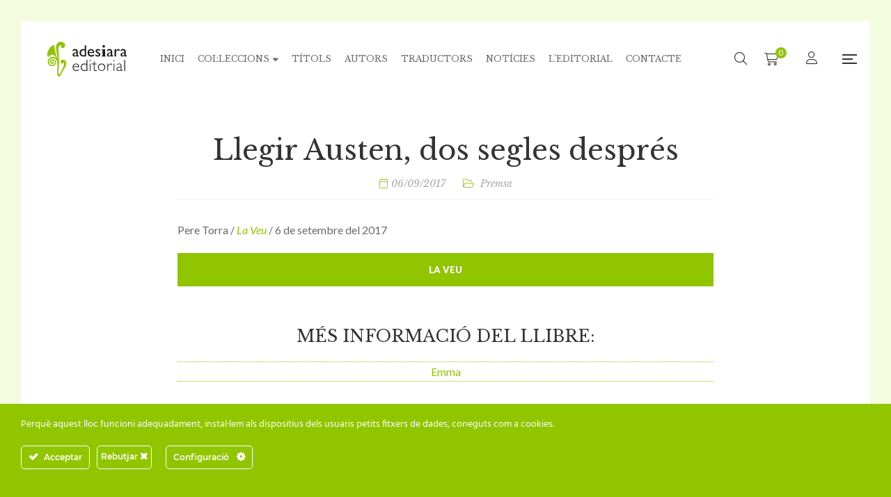

--- FILE ---
content_type: text/html; charset=UTF-8
request_url: https://www.adesiaraeditorial.cat/llegir-austen-dos-segles-despres/
body_size: 32599
content:
<!DOCTYPE html>
<html lang="ca" prefix="og: https://ogp.me/ns#">
<head>
					<script>document.documentElement.className = document.documentElement.className + ' yes-js js_active js'</script>
			<meta charset="UTF-8"/>
<meta name="viewport" content="width=device-width, initial-scale=1, maximum-scale=1">



<link rel="profile" href="http://gmpg.org/xfn/11" />

	<link rel="shortcut icon" href="https://www.adesiaraeditorial.cat/wp-content/themes/g5plus-auteur/assets/images/favicon.ico" />






<!-- Search Engine Optimization by Rank Math - https://rankmath.com/ -->
<title>Llegir Austen, dos segles després | adesiara editorial</title>
<meta name="description" content="Pere Torra / La Veu / 6 de setembre del 2017"/>
<meta name="robots" content="follow, index, max-snippet:-1, max-video-preview:-1, max-image-preview:large"/>
<link rel="canonical" href="https://www.adesiaraeditorial.cat/llegir-austen-dos-segles-despres/" />
<meta property="og:locale" content="ca_ES" />
<meta property="og:type" content="article" />
<meta property="og:title" content="Llegir Austen, dos segles després | adesiara editorial" />
<meta property="og:description" content="Pere Torra / La Veu / 6 de setembre del 2017" />
<meta property="og:url" content="https://www.adesiaraeditorial.cat/llegir-austen-dos-segles-despres/" />
<meta property="og:site_name" content="adesiara editorial" />
<meta property="article:publisher" content="https://www.facebook.com/adesiara.editorial" />
<meta property="article:section" content="Premsa" />
<meta property="og:updated_time" content="2023-08-25T13:22:59+02:00" />
<meta property="og:image" content="https://www.adesiaraeditorial.cat/wp-content/uploads/2023/11/adesiara-editorial-og.jpg" />
<meta property="og:image:secure_url" content="https://www.adesiaraeditorial.cat/wp-content/uploads/2023/11/adesiara-editorial-og.jpg" />
<meta property="og:image:width" content="1200" />
<meta property="og:image:height" content="630" />
<meta property="og:image:alt" content="Llegir Austen, dos segles després" />
<meta property="og:image:type" content="image/jpeg" />
<meta property="article:published_time" content="2017-09-06T13:16:00+02:00" />
<meta property="article:modified_time" content="2023-08-25T13:22:59+02:00" />
<meta name="twitter:card" content="summary_large_image" />
<meta name="twitter:title" content="Llegir Austen, dos segles després | adesiara editorial" />
<meta name="twitter:description" content="Pere Torra / La Veu / 6 de setembre del 2017" />
<meta name="twitter:site" content="@ADESIARAEDITORI" />
<meta name="twitter:creator" content="@ADESIARAEDITORI" />
<meta name="twitter:image" content="https://www.adesiaraeditorial.cat/wp-content/uploads/2023/11/adesiara-editorial-og.jpg" />
<meta name="twitter:label1" content="Written by" />
<meta name="twitter:data1" content="Adesiara" />
<meta name="twitter:label2" content="Time to read" />
<meta name="twitter:data2" content="Less than a minute" />
<script type="application/ld+json" class="rank-math-schema">{"@context":"https://schema.org","@graph":[{"@type":"Place","@id":"https://www.adesiaraeditorial.cat/#place","address":{"@type":"PostalAddress","streetAddress":"Apartat de Correus, 6","addressLocality":"Martorell","addressRegion":"Barcelona","postalCode":"08760"}},{"@type":["BookStore","Organization"],"@id":"https://www.adesiaraeditorial.cat/#organization","name":"adesiara editorial","url":"https://www.adesiaraeditorial.cat","sameAs":["https://www.facebook.com/adesiara.editorial","https://twitter.com/ADESIARAEDITORI"],"email":"adm@adesiaraeditorial.cat","address":{"@type":"PostalAddress","streetAddress":"Apartat de Correus, 6","addressLocality":"Martorell","addressRegion":"Barcelona","postalCode":"08760"},"logo":{"@type":"ImageObject","@id":"https://www.adesiaraeditorial.cat/#logo","url":"https://www.adesiaraeditorial.cat/wp-content/uploads/2022/08/adesiara-editorial-logo.svg","contentUrl":"https://www.adesiaraeditorial.cat/wp-content/uploads/2022/08/adesiara-editorial-logo.svg","caption":"adesiara editorial","inLanguage":"ca","width":"228","height":"100"},"openingHours":["Monday,Tuesday,Wednesday,Thursday,Friday 09:00-17:00"],"location":{"@id":"https://www.adesiaraeditorial.cat/#place"},"image":{"@id":"https://www.adesiaraeditorial.cat/#logo"},"telephone":"+34 937 736 889"},{"@type":"WebSite","@id":"https://www.adesiaraeditorial.cat/#website","url":"https://www.adesiaraeditorial.cat","name":"adesiara editorial","publisher":{"@id":"https://www.adesiaraeditorial.cat/#organization"},"inLanguage":"ca"},{"@type":"ImageObject","@id":"https://www.adesiaraeditorial.cat/wp-content/uploads/2023/11/adesiara-editorial-og.jpg","url":"https://www.adesiaraeditorial.cat/wp-content/uploads/2023/11/adesiara-editorial-og.jpg","width":"1200","height":"630","inLanguage":"ca"},{"@type":"WebPage","@id":"https://www.adesiaraeditorial.cat/llegir-austen-dos-segles-despres/#webpage","url":"https://www.adesiaraeditorial.cat/llegir-austen-dos-segles-despres/","name":"Llegir Austen, dos segles despr\u00e9s | adesiara editorial","datePublished":"2017-09-06T13:16:00+02:00","dateModified":"2023-08-25T13:22:59+02:00","isPartOf":{"@id":"https://www.adesiaraeditorial.cat/#website"},"primaryImageOfPage":{"@id":"https://www.adesiaraeditorial.cat/wp-content/uploads/2023/11/adesiara-editorial-og.jpg"},"inLanguage":"ca"},{"@type":"Person","@id":"https://www.adesiaraeditorial.cat/llegir-austen-dos-segles-despres/#author","name":"Adesiara","image":{"@type":"ImageObject","@id":"https://secure.gravatar.com/avatar/05d62141ed46b253f7ca51fe29d8617e87625d87185ba1f3f7752f836997d327?s=96&amp;d=blank&amp;r=g","url":"https://secure.gravatar.com/avatar/05d62141ed46b253f7ca51fe29d8617e87625d87185ba1f3f7752f836997d327?s=96&amp;d=blank&amp;r=g","caption":"Adesiara","inLanguage":"ca"},"sameAs":["https://www.adesiaraeditorial.cat"],"worksFor":{"@id":"https://www.adesiaraeditorial.cat/#organization"}},{"@type":"BlogPosting","headline":"Llegir Austen, dos segles despr\u00e9s | adesiara editorial","datePublished":"2017-09-06T13:16:00+02:00","dateModified":"2023-08-25T13:22:59+02:00","articleSection":"Premsa","author":{"@id":"https://www.adesiaraeditorial.cat/llegir-austen-dos-segles-despres/#author","name":"Adesiara"},"publisher":{"@id":"https://www.adesiaraeditorial.cat/#organization"},"description":"Pere Torra /\u00a0La Veu\u00a0/ 6 de setembre del 2017","name":"Llegir Austen, dos segles despr\u00e9s | adesiara editorial","@id":"https://www.adesiaraeditorial.cat/llegir-austen-dos-segles-despres/#richSnippet","isPartOf":{"@id":"https://www.adesiaraeditorial.cat/llegir-austen-dos-segles-despres/#webpage"},"image":{"@id":"https://www.adesiaraeditorial.cat/wp-content/uploads/2023/11/adesiara-editorial-og.jpg"},"inLanguage":"ca","mainEntityOfPage":{"@id":"https://www.adesiaraeditorial.cat/llegir-austen-dos-segles-despres/#webpage"}}]}</script>
<!-- /Rank Math WordPress SEO plugin -->

<link rel='dns-prefetch' href='//challenges.cloudflare.com' />
<link rel='dns-prefetch' href='//fonts.googleapis.com' />
<link rel="alternate" type="application/rss+xml" title="adesiara editorial &raquo; Canal d&#039;informació" href="https://www.adesiaraeditorial.cat/feed/" />
<link rel="alternate" type="application/rss+xml" title="adesiara editorial &raquo; Canal dels comentaris" href="https://www.adesiaraeditorial.cat/comments/feed/" />
<link rel="alternate" title="oEmbed (JSON)" type="application/json+oembed" href="https://www.adesiaraeditorial.cat/wp-json/oembed/1.0/embed?url=https%3A%2F%2Fwww.adesiaraeditorial.cat%2Fllegir-austen-dos-segles-despres%2F" />
<link rel="alternate" title="oEmbed (XML)" type="text/xml+oembed" href="https://www.adesiaraeditorial.cat/wp-json/oembed/1.0/embed?url=https%3A%2F%2Fwww.adesiaraeditorial.cat%2Fllegir-austen-dos-segles-despres%2F&#038;format=xml" />
<style id='wp-img-auto-sizes-contain-inline-css' type='text/css'>
img:is([sizes=auto i],[sizes^="auto," i]){contain-intrinsic-size:3000px 1500px}
/*# sourceURL=wp-img-auto-sizes-contain-inline-css */
</style>
<link rel='stylesheet' id='gsf_google-fonts-css' href='https://fonts.googleapis.com/css?family=Libre+Baskerville%3Aregular%2C400i%2C700%7CNunito+Sans%3A300%2Cregular%2C400i%2C600%2C600i%2C700%2C700i%2C800%2C800i%2C900%2C900i%7CLato%3A100%2C100i%2C300%2C300i%2C400%2C400i%2C700%2C700i%2C900%2C900i&#038;subset=latin%2Clatin-ext&#038;display=swap&#038;ver=6.9' type='text/css' media='all' />
<link rel='stylesheet' id='ct-ultimate-gdpr-cookie-popup-css' href='https://www.adesiaraeditorial.cat/wp-content/plugins/ct-ultimate-gdpr/assets/css/cookie-popup.min.css?ver=6.9' type='text/css' media='all' />
<link rel='stylesheet' id='ct-ultimate-gdpr-custom-fonts-css' href='https://www.adesiaraeditorial.cat/wp-content/plugins/ct-ultimate-gdpr/assets/css/fonts/fonts.css?ver=6.9' type='text/css' media='all' />
<link rel='stylesheet' id='dashicons-css' href='https://www.adesiaraeditorial.cat/wp-includes/css/dashicons.min.css?ver=6.9' type='text/css' media='all' />
<style id='dashicons-inline-css' type='text/css'>
[data-font="Dashicons"]:before {font-family: 'Dashicons' !important;content: attr(data-icon) !important;speak: none !important;font-weight: normal !important;font-variant: normal !important;text-transform: none !important;line-height: 1 !important;font-style: normal !important;-webkit-font-smoothing: antialiased !important;-moz-osx-font-smoothing: grayscale !important;}
/*# sourceURL=dashicons-inline-css */
</style>
<style id='wp-emoji-styles-inline-css' type='text/css'>

	img.wp-smiley, img.emoji {
		display: inline !important;
		border: none !important;
		box-shadow: none !important;
		height: 1em !important;
		width: 1em !important;
		margin: 0 0.07em !important;
		vertical-align: -0.1em !important;
		background: none !important;
		padding: 0 !important;
	}
/*# sourceURL=wp-emoji-styles-inline-css */
</style>
<link rel='stylesheet' id='wp-block-library-css' href='https://www.adesiaraeditorial.cat/wp-includes/css/dist/block-library/style.min.css?ver=6.9' type='text/css' media='all' />
<style id='wp-block-library-theme-inline-css' type='text/css'>
.wp-block-audio :where(figcaption){color:#555;font-size:13px;text-align:center}.is-dark-theme .wp-block-audio :where(figcaption){color:#ffffffa6}.wp-block-audio{margin:0 0 1em}.wp-block-code{border:1px solid #ccc;border-radius:4px;font-family:Menlo,Consolas,monaco,monospace;padding:.8em 1em}.wp-block-embed :where(figcaption){color:#555;font-size:13px;text-align:center}.is-dark-theme .wp-block-embed :where(figcaption){color:#ffffffa6}.wp-block-embed{margin:0 0 1em}.blocks-gallery-caption{color:#555;font-size:13px;text-align:center}.is-dark-theme .blocks-gallery-caption{color:#ffffffa6}:root :where(.wp-block-image figcaption){color:#555;font-size:13px;text-align:center}.is-dark-theme :root :where(.wp-block-image figcaption){color:#ffffffa6}.wp-block-image{margin:0 0 1em}.wp-block-pullquote{border-bottom:4px solid;border-top:4px solid;color:currentColor;margin-bottom:1.75em}.wp-block-pullquote :where(cite),.wp-block-pullquote :where(footer),.wp-block-pullquote__citation{color:currentColor;font-size:.8125em;font-style:normal;text-transform:uppercase}.wp-block-quote{border-left:.25em solid;margin:0 0 1.75em;padding-left:1em}.wp-block-quote cite,.wp-block-quote footer{color:currentColor;font-size:.8125em;font-style:normal;position:relative}.wp-block-quote:where(.has-text-align-right){border-left:none;border-right:.25em solid;padding-left:0;padding-right:1em}.wp-block-quote:where(.has-text-align-center){border:none;padding-left:0}.wp-block-quote.is-large,.wp-block-quote.is-style-large,.wp-block-quote:where(.is-style-plain){border:none}.wp-block-search .wp-block-search__label{font-weight:700}.wp-block-search__button{border:1px solid #ccc;padding:.375em .625em}:where(.wp-block-group.has-background){padding:1.25em 2.375em}.wp-block-separator.has-css-opacity{opacity:.4}.wp-block-separator{border:none;border-bottom:2px solid;margin-left:auto;margin-right:auto}.wp-block-separator.has-alpha-channel-opacity{opacity:1}.wp-block-separator:not(.is-style-wide):not(.is-style-dots){width:100px}.wp-block-separator.has-background:not(.is-style-dots){border-bottom:none;height:1px}.wp-block-separator.has-background:not(.is-style-wide):not(.is-style-dots){height:2px}.wp-block-table{margin:0 0 1em}.wp-block-table td,.wp-block-table th{word-break:normal}.wp-block-table :where(figcaption){color:#555;font-size:13px;text-align:center}.is-dark-theme .wp-block-table :where(figcaption){color:#ffffffa6}.wp-block-video :where(figcaption){color:#555;font-size:13px;text-align:center}.is-dark-theme .wp-block-video :where(figcaption){color:#ffffffa6}.wp-block-video{margin:0 0 1em}:root :where(.wp-block-template-part.has-background){margin-bottom:0;margin-top:0;padding:1.25em 2.375em}
/*# sourceURL=/wp-includes/css/dist/block-library/theme.min.css */
</style>
<style id='classic-theme-styles-inline-css' type='text/css'>
/*! This file is auto-generated */
.wp-block-button__link{color:#fff;background-color:#32373c;border-radius:9999px;box-shadow:none;text-decoration:none;padding:calc(.667em + 2px) calc(1.333em + 2px);font-size:1.125em}.wp-block-file__button{background:#32373c;color:#fff;text-decoration:none}
/*# sourceURL=/wp-includes/css/classic-themes.min.css */
</style>
<link rel='stylesheet' id='jquery-selectBox-css' href='https://www.adesiaraeditorial.cat/wp-content/plugins/yith-woocommerce-wishlist/assets/css/jquery.selectBox.css?ver=1.2.0' type='text/css' media='all' />
<link rel='stylesheet' id='woocommerce_prettyPhoto_css-css' href='//www.adesiaraeditorial.cat/wp-content/plugins/woocommerce/assets/css/prettyPhoto.css?ver=3.1.6' type='text/css' media='all' />
<link rel='stylesheet' id='yith-wcwl-main-css' href='https://www.adesiaraeditorial.cat/wp-content/plugins/yith-woocommerce-wishlist/assets/css/style.css?ver=4.11.0' type='text/css' media='all' />
<style id='yith-wcwl-main-inline-css' type='text/css'>
 :root { --color-add-to-wishlist-background: #333333; --color-add-to-wishlist-text: #FFFFFF; --color-add-to-wishlist-border: #333333; --color-add-to-wishlist-background-hover: #333333; --color-add-to-wishlist-text-hover: #FFFFFF; --color-add-to-wishlist-border-hover: #333333; --rounded-corners-radius: 16px; --color-add-to-cart-background: #333333; --color-add-to-cart-text: #FFFFFF; --color-add-to-cart-border: #333333; --color-add-to-cart-background-hover: #4F4F4F; --color-add-to-cart-text-hover: #FFFFFF; --color-add-to-cart-border-hover: #4F4F4F; --add-to-cart-rounded-corners-radius: 16px; --color-button-style-1-background: #333333; --color-button-style-1-text: #FFFFFF; --color-button-style-1-border: #333333; --color-button-style-1-background-hover: #4F4F4F; --color-button-style-1-text-hover: #FFFFFF; --color-button-style-1-border-hover: #4F4F4F; --color-button-style-2-background: #333333; --color-button-style-2-text: #FFFFFF; --color-button-style-2-border: #333333; --color-button-style-2-background-hover: #4F4F4F; --color-button-style-2-text-hover: #FFFFFF; --color-button-style-2-border-hover: #4F4F4F; --color-wishlist-table-background: #FFFFFF; --color-wishlist-table-text: #6d6c6c; --color-wishlist-table-border: #FFFFFF; --color-headers-background: #F4F4F4; --color-share-button-color: #FFFFFF; --color-share-button-color-hover: #FFFFFF; --color-fb-button-background: #39599E; --color-fb-button-background-hover: #595A5A; --color-tw-button-background: #45AFE2; --color-tw-button-background-hover: #595A5A; --color-pr-button-background: #AB2E31; --color-pr-button-background-hover: #595A5A; --color-em-button-background: #FBB102; --color-em-button-background-hover: #595A5A; --color-wa-button-background: #00A901; --color-wa-button-background-hover: #595A5A; --feedback-duration: 3s } 
 :root { --color-add-to-wishlist-background: #333333; --color-add-to-wishlist-text: #FFFFFF; --color-add-to-wishlist-border: #333333; --color-add-to-wishlist-background-hover: #333333; --color-add-to-wishlist-text-hover: #FFFFFF; --color-add-to-wishlist-border-hover: #333333; --rounded-corners-radius: 16px; --color-add-to-cart-background: #333333; --color-add-to-cart-text: #FFFFFF; --color-add-to-cart-border: #333333; --color-add-to-cart-background-hover: #4F4F4F; --color-add-to-cart-text-hover: #FFFFFF; --color-add-to-cart-border-hover: #4F4F4F; --add-to-cart-rounded-corners-radius: 16px; --color-button-style-1-background: #333333; --color-button-style-1-text: #FFFFFF; --color-button-style-1-border: #333333; --color-button-style-1-background-hover: #4F4F4F; --color-button-style-1-text-hover: #FFFFFF; --color-button-style-1-border-hover: #4F4F4F; --color-button-style-2-background: #333333; --color-button-style-2-text: #FFFFFF; --color-button-style-2-border: #333333; --color-button-style-2-background-hover: #4F4F4F; --color-button-style-2-text-hover: #FFFFFF; --color-button-style-2-border-hover: #4F4F4F; --color-wishlist-table-background: #FFFFFF; --color-wishlist-table-text: #6d6c6c; --color-wishlist-table-border: #FFFFFF; --color-headers-background: #F4F4F4; --color-share-button-color: #FFFFFF; --color-share-button-color-hover: #FFFFFF; --color-fb-button-background: #39599E; --color-fb-button-background-hover: #595A5A; --color-tw-button-background: #45AFE2; --color-tw-button-background-hover: #595A5A; --color-pr-button-background: #AB2E31; --color-pr-button-background-hover: #595A5A; --color-em-button-background: #FBB102; --color-em-button-background-hover: #595A5A; --color-wa-button-background: #00A901; --color-wa-button-background-hover: #595A5A; --feedback-duration: 3s } 
/*# sourceURL=yith-wcwl-main-inline-css */
</style>
<style id='global-styles-inline-css' type='text/css'>
:root{--wp--preset--aspect-ratio--square: 1;--wp--preset--aspect-ratio--4-3: 4/3;--wp--preset--aspect-ratio--3-4: 3/4;--wp--preset--aspect-ratio--3-2: 3/2;--wp--preset--aspect-ratio--2-3: 2/3;--wp--preset--aspect-ratio--16-9: 16/9;--wp--preset--aspect-ratio--9-16: 9/16;--wp--preset--color--black: #000000;--wp--preset--color--cyan-bluish-gray: #abb8c3;--wp--preset--color--white: #ffffff;--wp--preset--color--pale-pink: #f78da7;--wp--preset--color--vivid-red: #cf2e2e;--wp--preset--color--luminous-vivid-orange: #ff6900;--wp--preset--color--luminous-vivid-amber: #fcb900;--wp--preset--color--light-green-cyan: #7bdcb5;--wp--preset--color--vivid-green-cyan: #00d084;--wp--preset--color--pale-cyan-blue: #8ed1fc;--wp--preset--color--vivid-cyan-blue: #0693e3;--wp--preset--color--vivid-purple: #9b51e0;--wp--preset--gradient--vivid-cyan-blue-to-vivid-purple: linear-gradient(135deg,rgb(6,147,227) 0%,rgb(155,81,224) 100%);--wp--preset--gradient--light-green-cyan-to-vivid-green-cyan: linear-gradient(135deg,rgb(122,220,180) 0%,rgb(0,208,130) 100%);--wp--preset--gradient--luminous-vivid-amber-to-luminous-vivid-orange: linear-gradient(135deg,rgb(252,185,0) 0%,rgb(255,105,0) 100%);--wp--preset--gradient--luminous-vivid-orange-to-vivid-red: linear-gradient(135deg,rgb(255,105,0) 0%,rgb(207,46,46) 100%);--wp--preset--gradient--very-light-gray-to-cyan-bluish-gray: linear-gradient(135deg,rgb(238,238,238) 0%,rgb(169,184,195) 100%);--wp--preset--gradient--cool-to-warm-spectrum: linear-gradient(135deg,rgb(74,234,220) 0%,rgb(151,120,209) 20%,rgb(207,42,186) 40%,rgb(238,44,130) 60%,rgb(251,105,98) 80%,rgb(254,248,76) 100%);--wp--preset--gradient--blush-light-purple: linear-gradient(135deg,rgb(255,206,236) 0%,rgb(152,150,240) 100%);--wp--preset--gradient--blush-bordeaux: linear-gradient(135deg,rgb(254,205,165) 0%,rgb(254,45,45) 50%,rgb(107,0,62) 100%);--wp--preset--gradient--luminous-dusk: linear-gradient(135deg,rgb(255,203,112) 0%,rgb(199,81,192) 50%,rgb(65,88,208) 100%);--wp--preset--gradient--pale-ocean: linear-gradient(135deg,rgb(255,245,203) 0%,rgb(182,227,212) 50%,rgb(51,167,181) 100%);--wp--preset--gradient--electric-grass: linear-gradient(135deg,rgb(202,248,128) 0%,rgb(113,206,126) 100%);--wp--preset--gradient--midnight: linear-gradient(135deg,rgb(2,3,129) 0%,rgb(40,116,252) 100%);--wp--preset--font-size--small: 13px;--wp--preset--font-size--medium: 20px;--wp--preset--font-size--large: 36px;--wp--preset--font-size--x-large: 42px;--wp--preset--spacing--20: 0.44rem;--wp--preset--spacing--30: 0.67rem;--wp--preset--spacing--40: 1rem;--wp--preset--spacing--50: 1.5rem;--wp--preset--spacing--60: 2.25rem;--wp--preset--spacing--70: 3.38rem;--wp--preset--spacing--80: 5.06rem;--wp--preset--shadow--natural: 6px 6px 9px rgba(0, 0, 0, 0.2);--wp--preset--shadow--deep: 12px 12px 50px rgba(0, 0, 0, 0.4);--wp--preset--shadow--sharp: 6px 6px 0px rgba(0, 0, 0, 0.2);--wp--preset--shadow--outlined: 6px 6px 0px -3px rgb(255, 255, 255), 6px 6px rgb(0, 0, 0);--wp--preset--shadow--crisp: 6px 6px 0px rgb(0, 0, 0);}:where(.is-layout-flex){gap: 0.5em;}:where(.is-layout-grid){gap: 0.5em;}body .is-layout-flex{display: flex;}.is-layout-flex{flex-wrap: wrap;align-items: center;}.is-layout-flex > :is(*, div){margin: 0;}body .is-layout-grid{display: grid;}.is-layout-grid > :is(*, div){margin: 0;}:where(.wp-block-columns.is-layout-flex){gap: 2em;}:where(.wp-block-columns.is-layout-grid){gap: 2em;}:where(.wp-block-post-template.is-layout-flex){gap: 1.25em;}:where(.wp-block-post-template.is-layout-grid){gap: 1.25em;}.has-black-color{color: var(--wp--preset--color--black) !important;}.has-cyan-bluish-gray-color{color: var(--wp--preset--color--cyan-bluish-gray) !important;}.has-white-color{color: var(--wp--preset--color--white) !important;}.has-pale-pink-color{color: var(--wp--preset--color--pale-pink) !important;}.has-vivid-red-color{color: var(--wp--preset--color--vivid-red) !important;}.has-luminous-vivid-orange-color{color: var(--wp--preset--color--luminous-vivid-orange) !important;}.has-luminous-vivid-amber-color{color: var(--wp--preset--color--luminous-vivid-amber) !important;}.has-light-green-cyan-color{color: var(--wp--preset--color--light-green-cyan) !important;}.has-vivid-green-cyan-color{color: var(--wp--preset--color--vivid-green-cyan) !important;}.has-pale-cyan-blue-color{color: var(--wp--preset--color--pale-cyan-blue) !important;}.has-vivid-cyan-blue-color{color: var(--wp--preset--color--vivid-cyan-blue) !important;}.has-vivid-purple-color{color: var(--wp--preset--color--vivid-purple) !important;}.has-black-background-color{background-color: var(--wp--preset--color--black) !important;}.has-cyan-bluish-gray-background-color{background-color: var(--wp--preset--color--cyan-bluish-gray) !important;}.has-white-background-color{background-color: var(--wp--preset--color--white) !important;}.has-pale-pink-background-color{background-color: var(--wp--preset--color--pale-pink) !important;}.has-vivid-red-background-color{background-color: var(--wp--preset--color--vivid-red) !important;}.has-luminous-vivid-orange-background-color{background-color: var(--wp--preset--color--luminous-vivid-orange) !important;}.has-luminous-vivid-amber-background-color{background-color: var(--wp--preset--color--luminous-vivid-amber) !important;}.has-light-green-cyan-background-color{background-color: var(--wp--preset--color--light-green-cyan) !important;}.has-vivid-green-cyan-background-color{background-color: var(--wp--preset--color--vivid-green-cyan) !important;}.has-pale-cyan-blue-background-color{background-color: var(--wp--preset--color--pale-cyan-blue) !important;}.has-vivid-cyan-blue-background-color{background-color: var(--wp--preset--color--vivid-cyan-blue) !important;}.has-vivid-purple-background-color{background-color: var(--wp--preset--color--vivid-purple) !important;}.has-black-border-color{border-color: var(--wp--preset--color--black) !important;}.has-cyan-bluish-gray-border-color{border-color: var(--wp--preset--color--cyan-bluish-gray) !important;}.has-white-border-color{border-color: var(--wp--preset--color--white) !important;}.has-pale-pink-border-color{border-color: var(--wp--preset--color--pale-pink) !important;}.has-vivid-red-border-color{border-color: var(--wp--preset--color--vivid-red) !important;}.has-luminous-vivid-orange-border-color{border-color: var(--wp--preset--color--luminous-vivid-orange) !important;}.has-luminous-vivid-amber-border-color{border-color: var(--wp--preset--color--luminous-vivid-amber) !important;}.has-light-green-cyan-border-color{border-color: var(--wp--preset--color--light-green-cyan) !important;}.has-vivid-green-cyan-border-color{border-color: var(--wp--preset--color--vivid-green-cyan) !important;}.has-pale-cyan-blue-border-color{border-color: var(--wp--preset--color--pale-cyan-blue) !important;}.has-vivid-cyan-blue-border-color{border-color: var(--wp--preset--color--vivid-cyan-blue) !important;}.has-vivid-purple-border-color{border-color: var(--wp--preset--color--vivid-purple) !important;}.has-vivid-cyan-blue-to-vivid-purple-gradient-background{background: var(--wp--preset--gradient--vivid-cyan-blue-to-vivid-purple) !important;}.has-light-green-cyan-to-vivid-green-cyan-gradient-background{background: var(--wp--preset--gradient--light-green-cyan-to-vivid-green-cyan) !important;}.has-luminous-vivid-amber-to-luminous-vivid-orange-gradient-background{background: var(--wp--preset--gradient--luminous-vivid-amber-to-luminous-vivid-orange) !important;}.has-luminous-vivid-orange-to-vivid-red-gradient-background{background: var(--wp--preset--gradient--luminous-vivid-orange-to-vivid-red) !important;}.has-very-light-gray-to-cyan-bluish-gray-gradient-background{background: var(--wp--preset--gradient--very-light-gray-to-cyan-bluish-gray) !important;}.has-cool-to-warm-spectrum-gradient-background{background: var(--wp--preset--gradient--cool-to-warm-spectrum) !important;}.has-blush-light-purple-gradient-background{background: var(--wp--preset--gradient--blush-light-purple) !important;}.has-blush-bordeaux-gradient-background{background: var(--wp--preset--gradient--blush-bordeaux) !important;}.has-luminous-dusk-gradient-background{background: var(--wp--preset--gradient--luminous-dusk) !important;}.has-pale-ocean-gradient-background{background: var(--wp--preset--gradient--pale-ocean) !important;}.has-electric-grass-gradient-background{background: var(--wp--preset--gradient--electric-grass) !important;}.has-midnight-gradient-background{background: var(--wp--preset--gradient--midnight) !important;}.has-small-font-size{font-size: var(--wp--preset--font-size--small) !important;}.has-medium-font-size{font-size: var(--wp--preset--font-size--medium) !important;}.has-large-font-size{font-size: var(--wp--preset--font-size--large) !important;}.has-x-large-font-size{font-size: var(--wp--preset--font-size--x-large) !important;}
:where(.wp-block-post-template.is-layout-flex){gap: 1.25em;}:where(.wp-block-post-template.is-layout-grid){gap: 1.25em;}
:where(.wp-block-term-template.is-layout-flex){gap: 1.25em;}:where(.wp-block-term-template.is-layout-grid){gap: 1.25em;}
:where(.wp-block-columns.is-layout-flex){gap: 2em;}:where(.wp-block-columns.is-layout-grid){gap: 2em;}
:root :where(.wp-block-pullquote){font-size: 1.5em;line-height: 1.6;}
/*# sourceURL=global-styles-inline-css */
</style>
<link rel='stylesheet' id='gsf_admin-bar-css' href='https://www.adesiaraeditorial.cat/wp-content/plugins/auteur-framework/assets/css/admin-bar.min.css?ver=4.6' type='text/css' media='all' />
<link rel='stylesheet' id='font-awesome-5pro-css' href='https://www.adesiaraeditorial.cat/wp-content/plugins/auteur-framework/libs/smart-framework/assets/vendors/font-awesome/css/fontawesome.css?ver=5.1.0' type='text/css' media='all' />
<link rel='stylesheet' id='gsf_xmenu-animate-css' href='https://www.adesiaraeditorial.cat/wp-content/plugins/auteur-framework/core/xmenu/assets/css/animate.min.css?ver=3.5.1' type='text/css' media='all' />
<link rel='stylesheet' id='contact-form-7-css' href='https://www.adesiaraeditorial.cat/wp-content/plugins/contact-form-7/includes/css/styles.css?ver=6.1.4' type='text/css' media='all' />
<link rel='stylesheet' id='ct-ultimate-gdpr-css' href='https://www.adesiaraeditorial.cat/wp-content/plugins/ct-ultimate-gdpr/assets/css/style.min.css?ver=5.3.9' type='text/css' media='all' />
<link rel='stylesheet' id='ct-ultimate-gdpr-font-awesome-css' href='https://www.adesiaraeditorial.cat/wp-content/plugins/ct-ultimate-gdpr/assets/css/fonts/font-awesome/css/font-awesome.min.css?ver=6.9' type='text/css' media='all' />
<link rel='stylesheet' id='woocommerce-layout-css' href='https://www.adesiaraeditorial.cat/wp-content/plugins/woocommerce/assets/css/woocommerce-layout.css?ver=10.4.3' type='text/css' media='all' />
<link rel='stylesheet' id='woocommerce-smallscreen-css' href='https://www.adesiaraeditorial.cat/wp-content/plugins/woocommerce/assets/css/woocommerce-smallscreen.css?ver=10.4.3' type='text/css' media='only screen and (max-width: 768px)' />
<link rel='stylesheet' id='woocommerce-general-css' href='https://www.adesiaraeditorial.cat/wp-content/plugins/woocommerce/assets/css/woocommerce.css?ver=10.4.3' type='text/css' media='all' />
<style id='woocommerce-inline-inline-css' type='text/css'>
.woocommerce form .form-row .required { visibility: visible; }
/*# sourceURL=woocommerce-inline-inline-css */
</style>
<link rel='stylesheet' id='magnific-popup-css' href='https://www.adesiaraeditorial.cat/wp-content/plugins/auteur-framework/libs/smart-framework/assets/vendors/magnific-popup/magnific-popup.min.css?ver=1.1.0' type='text/css' media='all' />
<link rel='stylesheet' id='bpfw-bpfw-css' href='https://www.adesiaraeditorial.cat/wp-content/plugins/book-previewer-for-woocommerce/assets/css/bpfw.css?ver=1.0.5' type='text/css' media='all' />
<link rel='stylesheet' id='bootstrap-css' href='https://www.adesiaraeditorial.cat/wp-content/themes/g5plus-auteur/assets/vendors/bootstrap-4.0.0/css/bootstrap.min.css?ver=4.0.0' type='text/css' media='all' />
<link rel='stylesheet' id='font-awesome-css' href='https://www.adesiaraeditorial.cat/wp-content/themes/g5plus-auteur/assets/vendors/font-awesome/css/all.min.css?ver=6.6.0' type='text/css' media='all' />
<style id='font-awesome-inline-css' type='text/css'>
[data-font="FontAwesome"]:before {font-family: 'FontAwesome' !important;content: attr(data-icon) !important;speak: none !important;font-weight: normal !important;font-variant: normal !important;text-transform: none !important;line-height: 1 !important;font-style: normal !important;-webkit-font-smoothing: antialiased !important;-moz-osx-font-smoothing: grayscale !important;}
/*# sourceURL=font-awesome-inline-css */
</style>
<link rel='stylesheet' id='ube-frontend-css' href='https://www.adesiaraeditorial.cat/wp-content/plugins/ultimate-bootstrap-elements-for-elementor/assets/css/frontend.min.css?ver=1.5.3' type='text/css' media='all' />
<link rel='stylesheet' id='ct-ultimate-gdpr-jquery-ui-css' href='https://www.adesiaraeditorial.cat/wp-content/plugins/ct-ultimate-gdpr/assets/css/jquery-ui.min.css?ver=6.9' type='text/css' media='all' />
<link rel='stylesheet' id='custom-bootstrap-css' href='https://www.adesiaraeditorial.cat/wp-content/themes/g5plus-auteur/assets/vendors/bootstrap-4.0.0/css/custom-bootstrap.min.css?ver=4.0.0' type='text/css' media='all' />
<link rel='stylesheet' id='owl-carousel-css' href='https://www.adesiaraeditorial.cat/wp-content/themes/g5plus-auteur/assets/vendors/owl.carousel/assets/owl.carousel.min.css?ver=2.2.0' type='text/css' media='all' />
<link rel='stylesheet' id='owl-carousel-theme-default-css' href='https://www.adesiaraeditorial.cat/wp-content/themes/g5plus-auteur/assets/vendors/owl.carousel/assets/owl.theme.default.min.css?ver=2.2.0' type='text/css' media='all' />
<link rel='stylesheet' id='perfect-scrollbar-css' href='https://www.adesiaraeditorial.cat/wp-content/plugins/auteur-framework/libs/smart-framework/assets/vendors/perfect-scrollbar/css/perfect-scrollbar.min.css?ver=0.6.11' type='text/css' media='all' />
<link rel='stylesheet' id='animate-css-css' href='https://www.adesiaraeditorial.cat/wp-content/themes/g5plus-auteur/assets/css/animate.min.css?ver=1.0' type='text/css' media='all' />
<link rel='stylesheet' id='ladda-css' href='https://www.adesiaraeditorial.cat/wp-content/themes/g5plus-auteur/assets/vendors/ladda/ladda-themeless.min.css?ver=1.0.5' type='text/css' media='all' />
<link rel='stylesheet' id='slick-css' href='https://www.adesiaraeditorial.cat/wp-content/themes/g5plus-auteur/assets/vendors/slick/css/slick.min.css?ver=1.8.0' type='text/css' media='all' />
<link rel='stylesheet' id='gsf_woocommerce-css' href='https://www.adesiaraeditorial.cat/wp-content/themes/g5plus-auteur/assets/css/woocommerce.min.css?ver=6.9' type='text/css' media='all' />
<link rel='stylesheet' id='gsf_main-css' href='https://www.adesiaraeditorial.cat/wp-content/themes/g5plus-auteur/style.min.css?ver=6.9' type='text/css' media='all' />
<style id='gsf_main-inline-css' type='text/css'>
.elementor-147 .elementor-element.elementor-element-b9061d9:not(.elementor-motion-effects-element-type-background), .elementor-147 .elementor-element.elementor-element-b9061d9 > .elementor-motion-effects-container > .elementor-motion-effects-layer{background-color:#90C500;}.elementor-147 .elementor-element.elementor-element-b9061d9 > .elementor-background-overlay{background-image:url("https://www.adesiaraeditorial.cat/wp-content/uploads/2022/08/adesiara-bg.png");background-position:top center;background-repeat:repeat-x;opacity:1;transition:background 0.3s, border-radius 0.3s, opacity 0.3s;}.elementor-147 .elementor-element.elementor-element-b9061d9{transition:background 0.3s, border 0.3s, border-radius 0.3s, box-shadow 0.3s;padding:60px 0px 30px 0px;}.elementor-147 .elementor-element.elementor-element-aa529d9 .ube-testimonial-client-say{color:var( --e-global-color-light );font-size:14px;}.elementor-147 .elementor-element.elementor-element-aa529d9 .ube-testimonial-author-name{color:var( --e-global-color-light );font-size:13px;}.elementor-147 .elementor-element.elementor-element-e0f171e:not(.elementor-motion-effects-element-type-background), .elementor-147 .elementor-element.elementor-element-e0f171e > .elementor-motion-effects-container > .elementor-motion-effects-layer{background-image:url("https://www.adesiaraeditorial.cat/wp-content/uploads/2018/12/footer-background.jpg");background-position:center center;background-repeat:no-repeat;background-size:cover;}.elementor-147 .elementor-element.elementor-element-e0f171e{transition:background 0.3s, border 0.3s, border-radius 0.3s, box-shadow 0.3s;padding:108px 0px 35px 0px;}.elementor-147 .elementor-element.elementor-element-e0f171e > .elementor-background-overlay{transition:background 0.3s, border-radius 0.3s, opacity 0.3s;}.elementor-147 .elementor-element.elementor-element-0a019b4 > .elementor-widget-wrap > .elementor-widget:not(.elementor-widget__width-auto):not(.elementor-widget__width-initial):not(:last-child):not(.elementor-absolute){margin-block-end:: 0px;}.elementor-147 .elementor-element.elementor-element-5300e81 .ube-social-icons li + li{margin-left:40px;}.elementor-147 .elementor-element.elementor-element-5300e81 .ube-social-icons li{color:var( --e-global-color-muted );}.elementor-147 .elementor-element.elementor-element-4845972 > .elementor-container > .elementor-column > .elementor-widget-wrap{align-content:center;align-items:center;}.elementor-147 .elementor-element.elementor-element-4845972{padding:72px 0px 0px 0px;}.elementor-widget-text-editor{font-family:var( --e-global-typography-text-font-family ), Sans-serif;font-weight:var( --e-global-typography-text-font-weight );color:var( --e-global-color-text );}.elementor-widget-text-editor.elementor-drop-cap-view-stacked .elementor-drop-cap{background-color:var( --e-global-color-primary );}.elementor-widget-text-editor.elementor-drop-cap-view-framed .elementor-drop-cap, .elementor-widget-text-editor.elementor-drop-cap-view-default .elementor-drop-cap{color:var( --e-global-color-primary );border-color:var( --e-global-color-primary );}.elementor-147 .elementor-element.elementor-element-a55255e{text-align:end;font-family:"Roboto Slab", Sans-serif;font-weight:400;}@media(max-width:1024px){.elementor-147 .elementor-element.elementor-element-e0f171e{padding:61px 0px 35px 0px;}.elementor-147 .elementor-element.elementor-element-0a019b4 > .elementor-element-populated{margin:0px 0px 27px 0px;--e-column-margin-right:0px;--e-column-margin-left:0px;}.elementor-147 .elementor-element.elementor-element-7a737e1 > .elementor-element-populated{margin:0px 0px 22px 0px;--e-column-margin-right:0px;--e-column-margin-left:0px;}.elementor-147 .elementor-element.elementor-element-4845972{padding:25px 0px 0px 0px;}.elementor-147 .elementor-element.elementor-element-a55255e{text-align:center;}}@media(max-width:767px){.elementor-147 .elementor-element.elementor-element-e0f171e{padding:61px 0px 40px 0px;}.elementor-147 .elementor-element.elementor-element-2e58ca9 > .elementor-element-populated{margin:0px 0px 22px 0px;--e-column-margin-right:0px;--e-column-margin-left:0px;}.elementor-147 .elementor-element.elementor-element-2182819 > .elementor-element-populated{margin:0px 0px 5px 0px;--e-column-margin-right:0px;--e-column-margin-left:0px;}.elementor-147 .elementor-element.elementor-element-a55255e{text-align:center;font-size:14px;}}@media(min-width:768px){.elementor-147 .elementor-element.elementor-element-0a019b4{width:25%;}.elementor-147 .elementor-element.elementor-element-7a737e1{width:25%;}.elementor-147 .elementor-element.elementor-element-2e58ca9{width:25%;}.elementor-147 .elementor-element.elementor-element-2182819{width:25%;}.elementor-147 .elementor-element.elementor-element-640333e{width:30%;}.elementor-147 .elementor-element.elementor-element-580a416{width:70%;}}@media(max-width:1024px) and (min-width:768px){.elementor-147 .elementor-element.elementor-element-0a019b4{width:50%;}.elementor-147 .elementor-element.elementor-element-7a737e1{width:50%;}.elementor-147 .elementor-element.elementor-element-2e58ca9{width:50%;}.elementor-147 .elementor-element.elementor-element-2182819{width:50%;}.elementor-147 .elementor-element.elementor-element-640333e{width:100%;}.elementor-147 .elementor-element.elementor-element-580a416{width:100%;}}
			body {
				background-color: #f3fcde !important
			}			.main-header {
				background-color: #ffffff !important
			}			.main-header .header-sticky.affix {
				background-color: #fff !important
			}			.mobile-header {
				background-color: #fff !important
			}			.mobile-header .header-sticky.affix {
				background-color: #fff !important
			}				.site-loading {
					background-color: #fff !important;
				}				.main-header.header-4 .primary-menu {
					background-color: #fff !important;
				}				#popup-canvas-menu .modal-content {
					background-color: #fff !important;
				}				.main-header.header-4 .header-sticky.affix.primary-menu {
					background-color: #fff !important;
				}				.main-menu .sub-menu {
					background-color: #fff !important;
				}                            .top-drawer-content {
                                                            padding-top: 10px;                            padding-bottom: 10px;
                            }                            .header-inner {
                                                            padding-left: 70px;                            padding-right: 70px;
                            }                            @media (min-width: 1200px) {
                                #primary-content {
                                                                padding-left: 0px;                            padding-right: 0px;                            padding-top: 50px;                            padding-bottom: 50px;
                                }
                            }                            @media (min-width: 1200px) {
                                .gsf-catalog-full-width .woocommerce-custom-wrap > .container, .gsf-catalog-full-width #gf-filter-content > .container, .gsf-catalog-full-width .clear-filter-wrap > .container {
                                                                padding-left: 100px;                            padding-right: 100px;
                                }
                            }                        @media (max-width: 1199px) {
                            #primary-content {
                                                            padding-left: 0px;                            padding-right: 0px;                            padding-top: 50px;                            padding-bottom: 50px;
                            }
                        }
                .embed-responsive-thumbnail:before,    
                .thumbnail-size-thumbnail:before {
                    padding-top: 100%;
                }                .embed-responsive-medium:before,    
                .thumbnail-size-medium:before {
                    padding-top: 100%;
                }                .embed-responsive-large:before,    
                .thumbnail-size-large:before {
                    padding-top: 100%;
                }                .embed-responsive-1536x1536:before,    
                .thumbnail-size-1536x1536:before {
                    padding-top: 100%;
                }                .embed-responsive-2048x2048:before,    
                .thumbnail-size-2048x2048:before {
                    padding-top: 100%;
                }                .embed-responsive-woocommerce_thumbnail:before,    
                .thumbnail-size-woocommerce_thumbnail:before {
                    padding-top: 140%;
                }                .embed-responsive-woocommerce_gallery_thumbnail:before,    
                .thumbnail-size-woocommerce_gallery_thumbnail:before {
                    padding-top: 100%;
                }            .product-author-wrap .author-avatar-wrap:after {
              background-image: url('https://www.adesiaraeditorial.cat/wp-content/themes/g5plus-auteur/assets/images/diagonal-stripes.png');
            }

            .single-author-info .single-author-thumbnail .author-thumbnail-inner:before {
              background-image: url('https://www.adesiaraeditorial.cat/wp-content/themes/g5plus-auteur/assets/images/diagonal-stripes-01.png');
            }@media screen and (max-width: 1199px) {
.gf-hidden-mobile {
		display: none;
	}
	
	body.off-canvas-in .canvas-overlay{
			max-width: 100%;
			opacity: 1;
			visibility: visible;
	}
	
}


@media (min-width: 1200px) {
	body.header-left footer.footer-fixed {
		left: 300px;
	}

	body.header-right footer.footer-fixed {
		right: 300px;
	}
}

@media screen and (min-width:  1200px) {
	.header-customize-separator {
		width: 1px;
		height: 18px;
	}
}

/**
* Header Desktop
* ----------------------------------------------------------------------------
*/

@media screen and (min-width: 1200px) {
	header.mobile-header {
		display: none;
		height: 0;
	}
	
	body.header-left {
        padding-left: 100px;
	}
	body.header-right {
	  padding-right: 100px;
	}
	body.header-right header.main-header.header-menu-vertical {
	  left: auto;
	  right: 0;
	}
	body.header-menu-left {
	  padding-left: 300px;
	}
	body.header-menu-right {
	  padding-right: 300px;
	}
	body.header-menu-right header.main-header.header-menu-vertical {
	  left: auto;
	  right: 0;
	}
	
	body.framed,
	body.boxed,
	body.bordered {
	  background-color: #eee;
	}
	
	body.framed #gf-wrapper,
	body.boxed #gf-wrapper {
	  max-width: 1236px;
	  margin: auto;
	  position: relative;
	}
	body.framed .header-sticky.affix,
	body.boxed .header-sticky.affix {
	  max-width: 1236px;
	}
	
	body.framed #gf-wrapper {
	  margin-top: 50px;
	  margin-bottom: 50px;
	}
	
	body.bordered #gf-wrapper {
	  margin: 30px;
	}
	body.bordered:before, body.bordered:after {
	  content: "";
	  display: block;
	  position: fixed;
	  left: 0;
	  right: 0;
	  z-index: 9999;
	  background: inherit;
	  height: 30px;
	}
	body.bordered:before {
	  top: 0;
	}
	body.bordered:after {
	  bottom: 0;
	}
	body.bordered.admin-bar:before {
	  top: 32px;
	}
	body.bordered .back-to-top {
	  bottom: 40px;
	  right: 40px;
	}
}


/**
* Header Mobile
* ----------------------------------------------------------------------------
*/

@media (max-width: 1199px) {
	header.main-header {
		display: none;
	}
	
	.header-sticky.affix .gf-toggle-icon > span {
      background-color: var(--g5-mobile-menu-customize-sticky-text-color);
	}
	.header-sticky.affix .gf-toggle-icon > span:after, .header-sticky.affix .gf-toggle-icon > span:before {
	  background-color: var(--g5-mobile-menu-customize-sticky-text-color);
	}
	.header-sticky.affix .gf-toggle-icon:hover span,
	.header-sticky.affix .gf-toggle-icon:hover span:before,
	.header-sticky.affix .gf-toggle-icon:hover span:after {
	  background-color: var(--g5-mobile-menu-customize-text-hover-color);
	}
	.header-sticky.affix .customize-search > a,
	.header-sticky.affix .item-wishlist a,
	.header-sticky.affix .item-my-account a {
	  color: var(--g5-mobile-menu-customize-sticky-text-color);
	}
	.header-sticky.affix .customize-search > a:hover, .header-sticky.affix .customize-search > a:focus, .header-sticky.affix .customize-search > a:active,
	.header-sticky.affix .item-wishlist a:hover,
	.header-sticky.affix .item-wishlist a:focus,
	.header-sticky.affix .item-wishlist a:active,
	.header-sticky.affix .item-my-account a:hover,
	.header-sticky.affix .item-my-account a:focus,
	.header-sticky.affix .item-my-account a:active {
	  color: var(--g5-mobile-menu-customize-text-hover-color);
	}
	.header-sticky.affix .header-sticky.affix .customize-search > a,
	.header-sticky.affix .header-sticky.affix .item-wishlist a,
	.header-sticky.affix .header-sticky.affix .item-my-account a {
	  color: var(--g5-mobile-menu-customize-sticky-text-color);
	}
	.header-sticky.affix .header-sticky.affix .customize-search > a:hover, .header-sticky.affix .header-sticky.affix .customize-search > a:focus, .header-sticky.affix .header-sticky.affix .customize-search > a:active,
	.header-sticky.affix .header-sticky.affix .item-wishlist a:hover,
	.header-sticky.affix .header-sticky.affix .item-wishlist a:focus,
	.header-sticky.affix .header-sticky.affix .item-wishlist a:active,
	.header-sticky.affix .header-sticky.affix .item-my-account a:hover,
	.header-sticky.affix .header-sticky.affix .item-my-account a:focus,
	.header-sticky.affix .header-sticky.affix .item-my-account a:active {
	  color: var(--g5-mobile-menu-customize-text-hover-color);
	}
	.header-sticky.affix .customize-social-networks .gf-social-icon > li {
	  color: var(--g5-mobile-menu-customize-sticky-text-color);
	}
	.header-sticky.affix .customize-social-networks .gf-social-icon > li a:hover {
	  color: var(--g5-mobile-menu-customize-text-hover-color);
	}


}

@media (min-width: 1200px) {
	.gsf-catalog-filter .woocommerce-custom-wrap{
		display: block;
	}
	
	.gsf-catalog-filter .woocommerce-custom-wrap-mobile{
		display: none;
	}
}
:root {
	--g5-body-font: 'Lato';
	--g5-body-font-size: 16px;
	--g5-body-font-weight: 400;
	--g5-body-font-style: normal;
	--g5-font-primary: 'Libre Baskerville';
	--g5-h1-font : 'Libre Baskerville';
	--g5-h1-font-size:  56px;
	--g5-h1-font-weight : 400;
	--g5-h1-font-style : normal;
	--g5-h2-font : 'Libre Baskerville';
	--g5-h2-font-size:  40px;
	--g5-h2-font-weight : 400;
	--g5-h2-font-style : normal;
	--g5-h3-font : 'Libre Baskerville';
	--g5-h3-font-size:  34px;
	--g5-h3-font-weight : 400;
	--g5-h3-font-style : normal;
	--g5-h4-font : 'Libre Baskerville';
	--g5-h4-font-size:  24px;
	--g5-h4-font-weight : 400;
	--g5-h4-font-style : normal;
	--g5-h5-font : 'Libre Baskerville';
	--g5-h5-font-size:  18px;
	--g5-h5-font-weight : 400;
	--g5-h5-font-style : normal;
	--g5-h6-font : 'Libre Baskerville';
	--g5-h6-font-size:  14px;
	--g5-h6-font-weight : 400;
	--g5-h6-font-style : normal;
	
	
	--g5-color-accent: #90c500;
	--g5-color-accent-foreground: #fff;
	--g5-color-accent-brightness : #aceb00;
	
	--g5-color-accent-r :  144;
	--g5-color-accent-g :  197;
	--g5-color-accent-b :  0;
	
	--g5-color-heading: #333;
	--g5-color-heading-r :  51;
	--g5-color-heading-g :  51;
	--g5-color-heading-b :  51;
	--g5-color-countdown-single-product: #fff;
	--g5-background-color-input-single-product: #f8f8f8;
	--g5-color-text-main: #696969;
	--g5-background-color: #fff;
	--g5-color-muted : #ababab;
	--g5-background-color-info-layout-metro-product : rgba(255, 255, 255, 0.85);
	--g5-box-shadow-color-product-near : rgba(51, 51, 51, 0.2);
	
	--g5-color-link: #90c500;
	--g5-color-link-hover: #90c500;
	--g5-color-border : #ededed;
	--g5-color-border-r :  237;
	--g5-color-border-g :  237;
	--g5-color-border-b :  237;
	
	
	
	--g5-menu-font: 'Libre Baskerville';
	--g5-menu-font-size: 12px;
	--g5-menu-font-weight: 400;
	--g5-menu-font-style: normal;
	--g5-sub-menu-font: 'Libre Baskerville';
	--g5-sub-menu-font-size: 12px;
	--g5-sub-menu-font-weight: 400;
	--g5-sub-menu-font-style: normal;
	--g5-mobile-menu-font: 'Libre Baskerville';
	--g5-mobile-menu-font-size: 11px;
	--g5-mobile-menu-font-weight: 400;
	--g5-mobile-menu-font-style: normal;
	
	--g5-header-responsive-breakpoint: 1199px;
	--g5-spinner-color: #90c500;
	
	--g5-color-primary :  #c5a374;
	--g5-color-primary-foreground :  #fff;
	--g5-color-primary-brightness : #d0b58f;
	
	--g5-header-background-color : #ffffff;
	--g5-header-border-color : #ededed;
	--g5-header-sticky-background-color: #fff;
	--g5-header-sticky-box-shadow-affix: rgba(0, 0, 0, 0.1);
	--g5-header-customize-search-form-background: #f8f8f8;
	--g5-header-sticky-customize-search-form-background: #f8f8f8;
	
	--g5-menu-background-color: #ffffff;
	--g5-menu-text-color: #696969;
	--g5-menu-sticky-text-color: #696969;
	--g5-menu-text-hover-color : #333333;
	--g5-menu-sticky-text-hover-color : #333;
	--g5-menu-customize-text-color : #333;
	--g5-menu-customize-sticky-text-color : #333;
	--g5-menu-customize-text-hover-color : #90c500;
	--g5-menu-customize-sticky-text-hover-color : #90c500;
	
	--g5-submenu-text-color : #696969;
	--g5-submenu-text-hover-color : #90c500;
	--g5-submenu-heading-color : #333;
	--g5-submenu-border-color : #ededed;
	
	--g5-logo-text-color : #222222;
	--g5-logo-sticky-text-color : #333;
	--g5-mobile-header-background-color: #fff;
	--g5-mobile-logo-text-color : #333;
	--g5-mobile-logo-sticky-text-color : #333;
	--g5-mobile-header-border-color : #ededed;
	
	--g5-mobile-menu-background-color: #222;
	--g5-mobile-menu-text-color: rgba(255,255,255,0.7);
	--g5-mobile-menu-text-hover-color : #fff;
	--g5-mobile-menu-customize-text-color : #333;
	--g5-mobile-menu-customize-sticky-text-color : #333;
	--g5-mobile-menu-customize-text-hover-color : #90c500;
	--g5-mobile-menu-customize-sticky-text-hover-color : #90c500;
	
	
	--g5-logo-max-height: 110px;
	--g5-logo-padding-top: 30px;
	--g5-logo-padding-bottom: 30px;
	--g5-mobile-logo-max-height: 70px;
	--g5-mobile-logo-padding-top: 10px;
	--g5-mobile-logo-padding-bottom: 10px;
	--g5-navigation-height: 110px;
	--g5-navigation-spacing: 70px;
	--g5-header-customize-nav-spacing: 25px;
	--g5-header-customize-left-spacing: 25px;
	--g5-header-customize-right-spacing: 25px;
	--g5-header-customize-mobile-spacing: 25px;
	
	--g5-background-color-contrast : #f7f7f7;
	--g5-background-color-contrast-02 : #fff;
	--g5-background-color-contrast-03 : #f8f8f8;
	--g5-background-color-contrast-04 : #f4f3ec;
	--g5-background-color-contrast-05 : #ccc;
	--g5-background-color-contrast-06 : #E0E8EE;
	--g5-background-color-contrast-07 : #333;
	--g5-background-color-contrast-08 : #fafafa;
	--g5-background-color-contrast-09 : rgba(255, 255, 255, 0.7);
	--g5-background-color-contrast-10 : #000;
	--g5-background-color-contrast-11 : #9b9b9b;
	--g5-background-color-contrast-12 : #ababab;
	--g5-background-color-contrast-13 : #ccc;
	--g5-background-color-contrast-14 : #f8f8f8;
	--g5-background-color-contrast-15 : rgba(0, 0, 0, 0.15);
	--g5-background-color-contrast-16 : #fff;
	--g5-background-color-contrast-17 : rgba(255, 255, 255, 0.95);
	--g5-background-color-contrast-18 : #ededed;
	--g5-background-color-contrast-19 : #444;

	--g5-menu-vertical-background-color-1 : #222;
	--g5-menu-vertical-background-color-2 : #2e2e2e;
	--g5-menu-vertical-background-color-3 : #3a3a3a;
	--g5-menu-vertical-background-color-4 : #464646;
	--g5-menu-vertical-background-color-5 : #525252;
	--g5-menu-vertical-background-color-6 : #5e5e5e;
	--g5-menu-vertical-background-color-7 : #6a6a6a;
	
	--g5-mobile-menu-background-color-contrast : #272727;
	
	--g5-main-menu-vertical-background-color-1 : #fff;
	--g5-main-menu-vertical-background-color-2 : #f2f2f2;
	--g5-main-menu-vertical-background-color-3 : #e5e5e5;
	--g5-main-menu-vertical-background-color-4 : #d8d8d8;
	--g5-main-menu-vertical-background-color-5 : #cbcbcb;
	--g5-main-menu-vertical-background-color-6 : #bebebe;
	--g5-main-menu-vertical-background-color-7 : #cacaca;
	
}			.skin-light {
				--g5-color-heading: #333;
				--g5-color-text-main: #696969;
				--g5-background-color: #fff;
				--g5-color-muted : #ababab;
				
				--g5-color-link-hover: #90c500;
				--g5-color-border : #ededed;
				
				--g5-color-heading-r :  51;
				--g5-color-heading-g :  51;
				--g5-color-heading-b :  51;
				
				--g5-color-border-r :  237;
				--g5-color-border-g :  237;
				--g5-color-border-b :  237;
				
				
				--g5-background-color-contrast : #f7f7f7;
				--g5-background-color-contrast-02 : #fff;
				--g5-background-color-contrast-03 : #f8f8f8;
				--g5-background-color-contrast-04 : #f4f3ec;
				--g5-background-color-contrast-05 : #ccc;
				--g5-background-color-contrast-06 : #E0E8EE;
				--g5-background-color-contrast-07 : #333;
				--g5-background-color-contrast-08 : #fafafa;
				--g5-background-color-contrast-09 : rgba(255, 255, 255, 0.7);
				--g5-background-color-contrast-10 : #000;
				--g5-background-color-contrast-11 : #9b9b9b;
				--g5-background-color-contrast-12 : #ababab;
				--g5-background-color-contrast-13 : #ccc;
				--g5-background-color-contrast-14 : #f8f8f8;
				--g5-background-color-contrast-15 : rgba(0, 0, 0, 0.15);
				--g5-background-color-contrast-16 : #fff;
				--g5-background-color-contrast-17 : rgba(255, 255, 255, 0.95);
				--g5-background-color-contrast-18 : #ededed;
				--g5-background-color-contrast-19 : #444;
			}			.skin-dark {
				--g5-color-heading: #fff;
				--g5-color-text-main: rgba(255,255,255,0.7);
				--g5-background-color: #222;
				--g5-color-muted : #ababab;
				
				--g5-color-link-hover: #90c500;
				--g5-color-border : rgba(255,255,255,0.3);
				
				--g5-color-heading-r :  255;
				--g5-color-heading-g :  255;
				--g5-color-heading-b :  255;
				
				--g5-color-border-r :  255;
				--g5-color-border-g :  255;
				--g5-color-border-b :  255;
				
				
				--g5-background-color-contrast : #444;
				--g5-background-color-contrast-02 : #444;
				--g5-background-color-contrast-03 : #444;
				--g5-background-color-contrast-04 : #444;
				--g5-background-color-contrast-05 : #696969;
				--g5-background-color-contrast-06 : #555;
				--g5-background-color-contrast-07 : #666;
				--g5-background-color-contrast-08 : #444;
				--g5-background-color-contrast-09 : rgba(93, 151, 175, 0.7);
				--g5-background-color-contrast-10 : #fff;
				--g5-background-color-contrast-11 : #666;
				--g5-background-color-contrast-12 : #444;
				--g5-background-color-contrast-13 : #444;
				--g5-background-color-contrast-14 : #202020;
				--g5-background-color-contrast-15 : rgba(255, 255, 255, 0.15);
				--g5-background-color-contrast-16 : #333;
				--g5-background-color-contrast-17 : rgba(0, 0, 0, 0.5);
				--g5-background-color-contrast-18 : #666;
				--g5-background-color-contrast-19 : #f8f8f8;
			}
/*# sourceURL=gsf_main-inline-css */
</style>
<link rel='stylesheet' id='elementor-icons-css' href='https://www.adesiaraeditorial.cat/wp-content/plugins/elementor/assets/lib/eicons/css/elementor-icons.min.css?ver=5.45.0' type='text/css' media='all' />
<link rel='stylesheet' id='elementor-frontend-css' href='https://www.adesiaraeditorial.cat/wp-content/plugins/elementor/assets/css/frontend.min.css?ver=3.34.0' type='text/css' media='all' />
<style id='elementor-frontend-inline-css' type='text/css'>
			body.elementor-page {
	--e-global-typography-primary-font-family: 'Libre Baskerville';
	
	--e-global-typography-text-font-family : 'Lato';
	--e-global-typography-text-font-weight: 400;
}	
			
			
		.elementor-column-gap-default > .elementor-column > .elementor-element-populated {
			padding: 15px;
		}
/*# sourceURL=elementor-frontend-inline-css */
</style>
<link rel='stylesheet' id='elementor-post-1718-css' href='https://www.adesiaraeditorial.cat/wp-content/uploads/elementor/css/post-1718.css?ver=1767612479' type='text/css' media='all' />
<link rel='stylesheet' id='elementor-pro-css' href='https://www.adesiaraeditorial.cat/wp-content/plugins/elementor-pro/assets/css/frontend.min.css?ver=3.8.1' type='text/css' media='all' />
<link rel='stylesheet' id='ube-responsive-frontend-css' href='https://www.adesiaraeditorial.cat/wp-content/plugins/ultimate-bootstrap-elements-for-elementor/assets/css/responsive-frontend.min.css?ver=1.5.3' type='text/css' media='all' />
<link rel='stylesheet' id='child-style-css' href='https://www.adesiaraeditorial.cat/wp-content/themes/g5plus-auteur-child/style.css?ver=6.9' type='text/css' media='all' />
<link rel='stylesheet' id='elementor-gf-local-roboto-css' href='https://www.adesiaraeditorial.cat/wp-content/uploads/elementor/google-fonts/css/roboto.css?ver=1744194872' type='text/css' media='all' />
<link rel='stylesheet' id='elementor-gf-local-robotoslab-css' href='https://www.adesiaraeditorial.cat/wp-content/uploads/elementor/google-fonts/css/robotoslab.css?ver=1744194877' type='text/css' media='all' />
<script type="text/javascript" id="ct-ultimate-gdpr-cookie-block-js-extra">
/* <![CDATA[ */
var ct_ultimate_gdpr_cookie_block = {"blocked":[],"level":"2"};
var ct_ultimate_gdpr_popup_close = {"cookie_popup_button_close":""};
//# sourceURL=ct-ultimate-gdpr-cookie-block-js-extra
/* ]]> */
</script>
<script type="text/javascript" src="https://www.adesiaraeditorial.cat/wp-content/plugins/ct-ultimate-gdpr/assets/js/cookie-block.js?ver=5.3.9" id="ct-ultimate-gdpr-cookie-block-js"></script>
<script type="text/javascript" src="https://www.adesiaraeditorial.cat/wp-includes/js/jquery/jquery.min.js?ver=3.7.1" id="jquery-core-js"></script>
<script type="text/javascript" src="https://www.adesiaraeditorial.cat/wp-includes/js/jquery/jquery-migrate.min.js?ver=3.4.1" id="jquery-migrate-js"></script>
<script type="text/javascript" src="https://www.adesiaraeditorial.cat/wp-content/plugins/ct-ultimate-gdpr/assets/js/service-facebook-pixel.js?ver=6.9" id="ct-ultimate-gdpr-service-facebook-pixel-js"></script>
<script type="text/javascript" src="https://www.adesiaraeditorial.cat/wp-content/plugins/woocommerce/assets/js/jquery-blockui/jquery.blockUI.min.js?ver=2.7.0-wc.10.4.3" id="wc-jquery-blockui-js" defer="defer" data-wp-strategy="defer"></script>
<script type="text/javascript" id="wc-add-to-cart-js-extra">
/* <![CDATA[ */
var wc_add_to_cart_params = {"ajax_url":"/wp-admin/admin-ajax.php","wc_ajax_url":"/?wc-ajax=%%endpoint%%&elementor_page_id=5636","i18n_view_cart":"Visualitza la cistella","cart_url":"https://www.adesiaraeditorial.cat/cistella/","is_cart":"","cart_redirect_after_add":"no"};
//# sourceURL=wc-add-to-cart-js-extra
/* ]]> */
</script>
<script type="text/javascript" src="https://www.adesiaraeditorial.cat/wp-content/plugins/woocommerce/assets/js/frontend/add-to-cart.min.js?ver=10.4.3" id="wc-add-to-cart-js" defer="defer" data-wp-strategy="defer"></script>
<script type="text/javascript" src="https://www.adesiaraeditorial.cat/wp-content/plugins/woocommerce/assets/js/js-cookie/js.cookie.min.js?ver=2.1.4-wc.10.4.3" id="wc-js-cookie-js" defer="defer" data-wp-strategy="defer"></script>
<script type="text/javascript" id="woocommerce-js-extra">
/* <![CDATA[ */
var woocommerce_params = {"ajax_url":"/wp-admin/admin-ajax.php","wc_ajax_url":"/?wc-ajax=%%endpoint%%&elementor_page_id=5636","i18n_password_show":"Mostra la contrasenya","i18n_password_hide":"Amaga la contrasenya"};
//# sourceURL=woocommerce-js-extra
/* ]]> */
</script>
<script type="text/javascript" src="https://www.adesiaraeditorial.cat/wp-content/plugins/woocommerce/assets/js/frontend/woocommerce.min.js?ver=10.4.3" id="woocommerce-js" defer="defer" data-wp-strategy="defer"></script>
<script type="text/javascript" id="ct-ultimate-gdpr-cookie-list-js-extra">
/* <![CDATA[ */
var ct_ultimate_gdpr_cookie_list = {"list":[{"cookie_name":"_lscache_vary","cookie_type_label":"Essencials","first_or_third_party":"Pr\u00f2pies","can_be_blocked":"1","session_or_persistent":"Persistent","expiry_time":"2 dies","purpose":"Aquesta cookie no recull dades personals, serveix per saber l'estat del visitant (nou, recurrent), rol de l'usuari (editor, administrador, etc.) i servir el contingut emmagatzemat en cache o no."},{"cookie_name":"_GRECAPTCHA","cookie_type_label":"Essencials","first_or_third_party":"Tercers","can_be_blocked":"0","session_or_persistent":"Persistent","expiry_time":"6 mesos","purpose":"Aquesta cookie \u00e9s utilitzada per Google per distingir entre humans i bots als formularis de contacte."},{"cookie_name":"wordpress_logged_in_*","cookie_type_label":"Essencials","first_or_third_party":"Pr\u00f2pies","can_be_blocked":"0","session_or_persistent":"Sessi\u00f3","expiry_time":"","purpose":"Permet que les sessions d'usuari romanguin connectades."},{"cookie_name":"wordpress_sec_*","cookie_type_label":"Essencials","first_or_third_party":"Pr\u00f2pies","can_be_blocked":"0","session_or_persistent":"Sessi\u00f3","expiry_time":"15 dies","purpose":"Proveeix protecci\u00f3 contra atacs en desar dades de comptes."},{"cookie_name":"woocommerce_*, wp_woocommerce_*, wc_cart_hash_*, wc_fragments_*","cookie_type_label":"Essencials","first_or_third_party":"Pr\u00f2pies","can_be_blocked":"0","session_or_persistent":"Persistent","expiry_time":"Fins a 6 dies","purpose":"Les cookies de WooCommerce s\u00f3n les relatives a les funcions de botiga en l\u00ednia de la nostra web, permeten recordar i mantenir actives les dades de cada usuari com el carret."}]};
//# sourceURL=ct-ultimate-gdpr-cookie-list-js-extra
/* ]]> */
</script>
<script type="text/javascript" src="https://www.adesiaraeditorial.cat/wp-content/plugins/ct-ultimate-gdpr/assets/js/cookie-list.js?ver=5.3.9" id="ct-ultimate-gdpr-cookie-list-js"></script>
<script type="text/javascript" src="https://www.adesiaraeditorial.cat/wp-content/plugins/ct-ultimate-gdpr/assets/js/shortcode-block-cookie.js?ver=5.3.9" id="ct-ultimate-gdpr-shortcode-block-cookie-js"></script>
<link rel="https://api.w.org/" href="https://www.adesiaraeditorial.cat/wp-json/" /><link rel="alternate" title="JSON" type="application/json" href="https://www.adesiaraeditorial.cat/wp-json/wp/v2/posts/5636" /><link rel="EditURI" type="application/rsd+xml" title="RSD" href="https://www.adesiaraeditorial.cat/xmlrpc.php?rsd" />
<meta name="generator" content="WordPress 6.9" />
<link rel='shortlink' href='https://www.adesiaraeditorial.cat/?p=5636' />
<link rel="icon" type="image/svg+xml" href="/wp-content/themes/g5plus-auteur-child/img/favicon.svg">
<link rel="alternate icon" href="/wp-content/themes/g5plus-auteur-child/img/favicon.ico">
<link rel="mask-icon" href="/wp-content/themes/g5plus-auteur-child/img/safari-pinned-tab.svg" color="#90C500">
<link rel="apple-touch-icon" sizes="57x57" href="/wp-content/themes/g5plus-auteur-child/img/apple-touch-icon-57x57.png">
<link rel="apple-touch-icon" sizes="72x72" href="/wp-content/themes/g5plus-auteur-child/img/apple-touch-icon-72x72.png">
<link rel="apple-touch-icon" sizes="76x76" href="/wp-content/themes/g5plus-auteur-child/img/apple-touch-icon-76x76.png">
<link rel="apple-touch-icon" sizes="114x114" href="/wp-content/themes/g5plus-auteur-child/img/apple-touch-icon-114x114.png">
<link rel="apple-touch-icon" sizes="120x120" href="/wp-content/themes/g5plus-auteur-child/img/apple-touch-icon-120x120.png">
<link rel="apple-touch-icon" sizes="144x144" href="/wp-content/themes/g5plus-auteur-child/img/apple-touch-icon-144x144.png">
<link rel="apple-touch-icon" sizes="152x152" href="/wp-content/themes/g5plus-auteur-child/img/apple-touch-icon-152x152.png">
<link rel="apple-touch-icon" sizes="180x180" href="/wp-content/themes/g5plus-auteur-child/img/apple-touch-icon-180x180.png">
<meta name="msapplication-square70x70logo" content="/wp-content/themes/g5plus-auteur-child/img/adesiara-tile-small.png">
<meta name="msapplication-square150x150logo" content="/wp-content/themes/g5plus-auteur-child/img/adesiara-tile-medium.png">
<meta name="msapplication-wide310x150logo" content="/wp-content/themes/g5plus-auteur-child/img/adesiara-tile-wide.png">
<meta name="msapplication-square310x310logo" content="/wp-content/themes/g5plus-auteur-child/img/adesiara-tile-large.png">
<meta name="msapplication-TileColor" content="#90C500">
<meta name="application-name" content="Adesiara Editorial">
<meta name="geo.region" content="ES-CT" />
<meta name="geo.placename" content="Martorell" />
<meta name="geo.position" content="41.476918;1.928397" />
<meta name="ICBM" content="41.476918, 1.928397" />
<meta name="author" content="Adesiara Editorial">
<link rev="made" href="mailto:adm@adesiaraeditorial.cat">
<meta name="theme-color" content="#90C500">
<meta name="google-site-verification" content="DsgVv2fRXAqN-pH7vYWOCRhSVDgQaeGH0yR8JuchcpE" /><style type="text/css" id="g5plus-custom-css"></style><style type="text/css" id="g5plus-custom-js"></style><style id='ube-global-variable' type='text/css'>:root,.elementor-kit-1718{--e-global-color-primary: #c5a374;--e-global-color-primary-foreground: #fff;--e-global-color-primary-hover: #d0b58f;--e-global-color-primary-border: #d4bb98;--e-global-color-primary-active: #d8c1a1;--e-global-color-primary-darken-15: #dcc7aa;--ube-theme-level-color-primary-text: #66543c;--ube-theme-level-color-primary-bg: #f3ece3;--ube-theme-level-color-primary-border: #eee5d8;--ube-theme-level-color-primary-table-border: #e0cfb6;--ube-theme-level-color-primary-text-darken: #463a29;--ube-theme-level-color-primary-border-darken: #e6d9c6;--e-global-color-secondary: #357284;--e-global-color-secondary-foreground: #fff;--e-global-color-secondary-hover: #408a9f;--e-global-color-secondary-border: #4491a8;--e-global-color-secondary-active: #4799b1;--e-global-color-secondary-darken-15: #4ea0b8;--ube-theme-level-color-secondary-text: #1b3b44;--ube-theme-level-color-secondary-bg: #d6e2e6;--ube-theme-level-color-secondary-border: #c6d7dc;--ube-theme-level-color-secondary-table-border: #95b5bf;--ube-theme-level-color-secondary-text-darken: #0d1b1f;--ube-theme-level-color-secondary-border-darken: #b6ccd2;--e-global-color-text: #696969;--e-global-color-text-foreground: #fff;--e-global-color-text-hover: #7c7c7c;--e-global-color-text-border: #828282;--e-global-color-text-active: #888888;--e-global-color-text-darken-15: #8f8f8f;--ube-theme-level-color-text-text: #363636;--ube-theme-level-color-text-bg: #e1e1e1;--ube-theme-level-color-text-border: #d5d5d5;--ube-theme-level-color-text-table-border: #b1b1b1;--ube-theme-level-color-text-text-darken: #1c1c1c;--ube-theme-level-color-text-border-darken: #c8c8c8;--e-global-color-accent: #90c500;--e-global-color-accent-foreground: #fff;--e-global-color-accent-hover: #aceb00;--e-global-color-accent-border: #b5f800;--e-global-color-accent-active: #bcff06;--e-global-color-accent-darken-15: #bfff13;--e-global-color-accent-darken-25: #cdff46;--e-global-color-accent-darken-35: #dbff79;--ube-theme-level-color-accent-text: #4a6600;--ube-theme-level-color-accent-bg: #e8f3cc;--ube-theme-level-color-accent-border: #dfeeb7;--ube-theme-level-color-accent-table-border: #c5e07a;--ube-theme-level-color-accent-text-darken: #253300;--ube-theme-level-color-accent-border-darken: #d6e9a2;--e-global-color-border: #000000;--e-global-color-border-foreground: #fff;--e-global-color-border-hover: #131313;--e-global-color-border-border: #191919;--e-global-color-border-active: #1f1f1f;--e-global-color-border-darken-15: #262626;--ube-theme-level-color-border-text: #000000;--ube-theme-level-color-border-bg: #cccccc;--ube-theme-level-color-border-border: #b7b7b7;--ube-theme-level-color-border-table-border: #7a7a7a;--ube-theme-level-color-border-text-darken: #000000;--ube-theme-level-color-border-border-darken: #aaaaaa;--e-global-color-dark: #000000;--e-global-color-dark-foreground: #fff;--e-global-color-dark-hover: #131313;--e-global-color-dark-border: #191919;--e-global-color-dark-active: #1f1f1f;--e-global-color-dark-darken-15: #262626;--ube-theme-level-color-dark-text: #000000;--ube-theme-level-color-dark-bg: #cccccc;--ube-theme-level-color-dark-border: #b7b7b7;--ube-theme-level-color-dark-table-border: #7a7a7a;--ube-theme-level-color-dark-text-darken: #000000;--ube-theme-level-color-dark-border-darken: #aaaaaa;--e-global-color-light: #FFFFFF;--e-global-color-light-foreground: #212121;--e-global-color-light-hover: #ebebeb;--e-global-color-light-border: #e5e5e5;--e-global-color-light-active: #dfdfdf;--e-global-color-light-darken-15: #d8d8d8;--ube-theme-level-color-light-text: #848484;--ube-theme-level-color-light-bg: #ffffff;--ube-theme-level-color-light-border: #ffffff;--ube-theme-level-color-light-table-border: #ffffff;--ube-theme-level-color-light-text-darken: #6a6a6a;--ube-theme-level-color-light-border-darken: #f2f2f2;--e-global-color-gray: #8F8F8F;--e-global-color-gray-foreground: #fff;--e-global-color-gray-hover: #a2a2a2;--e-global-color-gray-border: #a8a8a8;--e-global-color-gray-active: #aeaeae;--e-global-color-gray-darken-15: #b5b5b5;--ube-theme-level-color-gray-text: #4a4a4a;--ube-theme-level-color-gray-bg: #e8e8e8;--ube-theme-level-color-gray-border: #dfdfdf;--ube-theme-level-color-gray-table-border: #c4c4c4;--ube-theme-level-color-gray-text-darken: #303030;--ube-theme-level-color-gray-border-darken: #d2d2d2;--e-global-color-muted: #ABABAB;--e-global-color-muted-foreground: #fff;--e-global-color-muted-hover: #bebebe;--e-global-color-muted-border: #c4c4c4;--e-global-color-muted-active: #cacaca;--e-global-color-muted-darken-15: #d1d1d1;--ube-theme-level-color-muted-text: #585858;--ube-theme-level-color-muted-bg: #eeeeee;--ube-theme-level-color-muted-border: #e7e7e7;--ube-theme-level-color-muted-table-border: #d3d3d3;--ube-theme-level-color-muted-text-darken: #3e3e3e;--ube-theme-level-color-muted-border-darken: #dadada;--e-global-color-placeholder: #B6B6B6;--e-global-color-placeholder-foreground: #fff;--e-global-color-placeholder-hover: #c9c9c9;--e-global-color-placeholder-border: #cfcfcf;--e-global-color-placeholder-active: #d5d5d5;--e-global-color-placeholder-darken-15: #dcdcdc;--ube-theme-level-color-placeholder-text: #5e5e5e;--ube-theme-level-color-placeholder-bg: #f0f0f0;--ube-theme-level-color-placeholder-border: #eaeaea;--ube-theme-level-color-placeholder-table-border: #d9d9d9;--ube-theme-level-color-placeholder-text-darken: #444444;--ube-theme-level-color-placeholder-border-darken: #dddddd;}</style>	<noscript><style>.woocommerce-product-gallery{ opacity: 1 !important; }</style></noscript>
	<meta name="generator" content="Elementor 3.34.0; features: additional_custom_breakpoints; settings: css_print_method-external, google_font-enabled, font_display-auto">
			<style>
				.e-con.e-parent:nth-of-type(n+4):not(.e-lazyloaded):not(.e-no-lazyload),
				.e-con.e-parent:nth-of-type(n+4):not(.e-lazyloaded):not(.e-no-lazyload) * {
					background-image: none !important;
				}
				@media screen and (max-height: 1024px) {
					.e-con.e-parent:nth-of-type(n+3):not(.e-lazyloaded):not(.e-no-lazyload),
					.e-con.e-parent:nth-of-type(n+3):not(.e-lazyloaded):not(.e-no-lazyload) * {
						background-image: none !important;
					}
				}
				@media screen and (max-height: 640px) {
					.e-con.e-parent:nth-of-type(n+2):not(.e-lazyloaded):not(.e-no-lazyload),
					.e-con.e-parent:nth-of-type(n+2):not(.e-lazyloaded):not(.e-no-lazyload) * {
						background-image: none !important;
					}
				}
			</style>
			<style class="wpcode-css-snippet">.grecaptcha-badge { display: none; }
#ct-ultimate-gdpr-cookie-open { font-size: 15px; padding: 10px; }
.ct-ultimate-gdpr-container { padding-bottom: 10px; }
.ct-ultimate-gdpr-container select { height: 35px; padding: 0 10px; }
.ct-ultimate-gdpr-container label { margin-bottom: 0; margin-top: 5px; padding-right: 10px; }
.ct-ultimate-gdpr-cookie-popup-modern.ct-ultimate-gdpr-cookie-bottomPanel, .ct-ultimate-gdpr-cookie-popup-modern.ct-ultimate-gdpr-cookie-topPanel { padding: 0 30px 0 !important; }
.home #primary-content { padding-top: 0px; }
.logo-header img, .mobile-logo-header, .mobile-logo-header img { width: 150px; }
.widget-payment-item img { width: 35px; }
.footer-blockquote .ube-testimonial-author-name { padding-top: 30px; margin-top: 0; background-image: url(https://www.adesiaraeditorial.cat/wp-content/uploads/2022/08/quote.png); background-repeat: no-repeat; background-position: top center; }
.ube-testimonial-layout-01 .ube-testimonial-content, .ube-testimonial-layout-02 .ube-testimonial-info, .ube-testimonial-layout-03 .ube-testimonial-avatar, .ube-testimonial-layout-06 .ube-testimonial-avatar { margin-bottom: 15px; }
.avis-legal-cf7 span { display: inline-block !important; }
.avis-legal-cf7 .wpcf7-list-item { margin: 0; }
.avis-legal-cf7 .wpcf7-list-item input { width: 17px !important; border: 1px solid #90c500; border-color: #90c500 !important; margin: 0 5px 0 0!important; }
.gsf-contact-form.form-style-2 .ct-field input:not([type=submit]):focus, .gsf-contact-form.form-style-2 .ct-field textarea:focus, .gsf-contact-form.form-style-3 .ct-field input:not([type=submit]):focus, .gsf-contact-form.form-style-3 .ct-field textarea:focus { background-color: var(--g5-background-color-contrast-03) !important; }
.avis-legal-cf7 .avis-legal-checkbox { font-size: 12px; }
.gsf-contact-form .wpcf7-not-valid { background-color: #ffdede !important; }
.wpcf7 form .wpcf7-response-output { margin: 2em 0 1em; font-family: var(--g5-font-primary); }
.rebre-info-form { margin-left: 20%; margin-right: 20%; text-align: center; }
.rebre-info-form input { text-align: center; }
.gsf-product-wrap .entry-thumbnail img, .latest-books-home .entry-thumbnail img { -webkit-box-shadow: 0 0 10px 0 rgba(0,0,0,0.2); box-shadow: 0 0 10px 0 rgba(0,0,0,0.2); }
.single-product #primary-content > .container { padding-top: 35px; }
.bpfw-images .bpfw-flip-front { -webkit-box-shadow: 0 0 10px 0 rgba(0,0,0,0.2); box-shadow: 0 0 10px 0 rgba(0,0,0,0.2); -webkit-border-radius: 2px 5px 5px 2px; border-radius: 2px 5px 5px 2px; }
.bpfw-images .bpfw-flip-first-page { -webkit-border-radius: 5px; border-radius: 5px; }
.bpfw-images .bpfw-flip-front:after { background: linear-gradient(90deg, transparent, rgba(0, 0, 0, .05) 10px, rgba(0, 0, 0, .0) 15px, transparent, 16px, transparent); }
.summary.entry-summary .woocommerce-product-details__short-description p, [class*=layout-metro-] .product-thumb { margin-bottom: 20px; }
.products article .product-cat a { background-color: #90c500; text-transform: uppercase; color: #FFF; font-size: 10px; padding: 5px 10px; font-weight: 700; -webkit-border-radius: 50px; border-radius: 50px; -webkit-transition: all 300ms ease-in-out; -moz-transition: all 300ms ease-in-out; -ms-transition: all 300ms ease-in-out; -o-transition: all 300ms ease-in-out; transition: all 300ms ease-in-out; }
.products article .product-cat a:hover { background-color: #000; }
.products article -product-cat { margin-top: 7px; }
.products article .price, .sa-product-price, .woocommerce .product p.price, .woocommerce .product span.price { font-size: 20px !important; color: #90c500 !important;}
.products article .sku_wrapper { font-size: 12px; -ms-flex-order: 4; order: 4; margin-top: 7px; }
.layout-grid .product-info .product-name { margin-top: 0; }
.premsa-box h3 { text-transform: uppercase; font-size: 22px; font-weight: 600; }
.premsa-box li { list-style: none; border-top: 1px dotted #CCC; }
.premsa-box li:last-child { border-bottom: 1px dotted #CCC; }
.premsa-box li a:hover { color: #000; text-decoration: none; }
.bpfw-btn:hover { background-color: #90c500; border-color: #90c500; color: #fff; transition: .3s ease; text-decoration: none;}
.woocommerce div.product .summary.entry-summary .price span { color: #90C500 !important; font-size: 22px !important; }
.search-popup-form { background-color: transparent; }
input[type=search].search-popup-field { -webkit-border-radius: 50px; border-radius: 50px; padding: 0 60px 0 30px }
.search-popup-button { right: 30px; }
.shopping-cart-list { padding: 20px 20px 20px; }
.shopping-cart-list p.buttons .wc-forward { padding-left: 19px; padding-right: 19px; }
.shopping-cart-list span.quantity .amount { color: #90C500; }
#add_payment_method #payment .payment_method_paypal .about_paypal, .woocommerce-cart #payment .payment_method_paypal .about_paypal, .woocommerce-checkout #payment .payment_method_paypal .about_paypal { line-height: 30px; padding-left: 10px; }
.woocommerce-terms-and-conditions-wrapper label { letter-spacing: initial !important; }
.woocommerce form .form-row .input-checkbox { display: inline-block; }
ul.gf-post-meta .gf-post-author-meta { display: none; }
article.post-single .gf-post-title { text-align: center; }
article.post-single .gf-post-meta { text-align: center; }
article.post-single .gf-entry-content .wp-block-buttons .wp-block-button, article.post-single .gf-entry-content .wp-block-buttons .wp-block-button a { width: 100%; }
article.post-single .libros-relacionados { text-align: center; }
article.post-single .libros-relacionados h3 { text-transform: uppercase; font-size: 24px; }
article.post-single .libros-relacionados p a { width: 100%; display: block; border-top: 1px dotted; }
article.post-single .libros-relacionados p a:last-child { border-bottom: 1px dotted; }
article.post-single .gf-post-tag-share { display: block; }
article.post-single .gf-post-tag-share .gf-post-share { text-align: center; display: block; }
article.post-single .gf-post-tag-share .gf-post-meta-tag span, article.post-single .gf-post-tag-share .gf-post-share span { display: block; margin: 0; padding-bottom: 15px; }
.placeholder-image { background-image: url(/adesiara/wp-content/themes/g5plus-auteur-child/img/overlay-thumbnail.jpg); }
.no-post-thumbnail .gf-entry-content {  }
.latest-posts-home article.post-default .gf-post-title { font-size: 16px; }
.latest-posts-home article.post-grid .gf-post-excerpt { font-size: 12px; line-height: normal; }
.latest-books-section .latest-books-home, .latest-books-section .gf-cate-filter { display: flex; }
.latest-books-section .latest-books-home { order: 1; }
ul.nav-tabs.gf-cate-filter>li+li { margin-left: 25px; }
ul.nav-tabs.gf-cate-filter>li>a { font-size: 11px; }
.home #primary-content { padding-bottom: 0; }
#ct-ultimate-gdpr-cookie-open { line-height: normal; }
.product_meta .data-de-publicacio span { text-transform: lowercase; }
.product-thumb img { height: 400px; width: auto !important; }
.entry-thumbnail-overlay { text-align: center; }
.author-products .product-thumb img { height: auto; width: 100% !important; }

@media (min-width: 1200px) and (max-width: 1260px) {
	.product-thumb img { height: 375px; }
	.author-products .product-thumb img { height: auto; }
}

@media (min-width: 769px) and (max-width: 1199px) {
	.product-thumb img { height: 320px; }
	.author-products .product-thumb img { height: auto; }
}

@media (max-width: 1829px) {
	.header-inner { padding-left: 20px; padding-right: 20px; }
	header.main-header.header-3 .logo-header { margin-right: 30px; }
}

@media (max-width: 1024px) {
	.widget-payment-wrap { text-align: center;}
}

@media (min-width: 992px) {
	.modal-lg { max-width: 1000px !important; }
}

@media (max-width: 991px) {
	article.post-default .gf-post-title { font-size: 14px; }
	article.post-default .gf-post-excerpt p { font-size: 12px; line-height: normal; }
	.gf-gutter-30.gf-blog-inner>article { padding-bottom: 0px; }
	article.post-grid .gf-post-excerpt { margin-bottom: 40px; height: 45px; }
	article.post-default .gf-post-excerpt p { display: -webkit-box; -webkit-line-clamp: 3; -webkit-box-orient: vertical; }
}

@media (max-width: 768px) {
	.elementor-widget-auteur-products-authors .gsf-product-author-name { margin-top: 10px !important; line-height: 1.2 !important; }
	.elementor-widget-auteur-products-authors .gsf-product-author-name a { font-size: 10px !important;}
	.elementor-widget-auteur-products-authors article { padding-bottom: 10px !important; }
}

@media (max-width: 760px) {
	article.post-single .gf-post-title { font-size: 18px; }
}

@media (min-width: 380px) and (max-width: 768px) {
	.product-thumb img { height: 230px; }
	.author-products .product-thumb img { height: auto; }
}

@media (max-width: 379px) {
	.product-thumb img { height: auto; width: 100% !important; }
	.author-products .product-thumb img { height: auto; }
}

@media (max-width: 575px) {
	input[type=search].search-popup-field { padding: 0 50px 0 30px; }
	.search-popup-button { right: 30px; }
	.latest-books-home .col-sm-6 { -ms-flex: 0 0 50%; flex: 0 0 50%; max-width: 50%; }
	ul.nav-tabs.gf-cate-filter>li+li { margin-left: 15px; }
	ul.nav-tabs.gf-cate-filter>li>a { font-size: 10px; }
	ul.nav-tabs.gf-cate-filter { margin-bottom: 40px; }
	.banner-cataleg .ube-banner .ube-banner-title mark { font-size: 16px; padding: 0; }
	.rebre-info-form { margin-left: 0%; margin-right: 0%;}
	.gsf-contact-form .ct-field { margin-bottom: 0px; }
}

#gf-wrapper .header-sticky.affix { -webkit-box-shadow: 0 10px 20px rgba(0,0,0,.25); box-shadow: 0 10px 20px rgba(0,0,0,.25); }
.wpcf7-quiz-label { font-size: initial; }</style><meta name="generator" content="Powered by Slider Revolution 6.6.5 - responsive, Mobile-Friendly Slider Plugin for WordPress with comfortable drag and drop interface." />
<script>function setREVStartSize(e){
			//window.requestAnimationFrame(function() {
				window.RSIW = window.RSIW===undefined ? window.innerWidth : window.RSIW;
				window.RSIH = window.RSIH===undefined ? window.innerHeight : window.RSIH;
				try {
					var pw = document.getElementById(e.c).parentNode.offsetWidth,
						newh;
					pw = pw===0 || isNaN(pw) || (e.l=="fullwidth" || e.layout=="fullwidth") ? window.RSIW : pw;
					e.tabw = e.tabw===undefined ? 0 : parseInt(e.tabw);
					e.thumbw = e.thumbw===undefined ? 0 : parseInt(e.thumbw);
					e.tabh = e.tabh===undefined ? 0 : parseInt(e.tabh);
					e.thumbh = e.thumbh===undefined ? 0 : parseInt(e.thumbh);
					e.tabhide = e.tabhide===undefined ? 0 : parseInt(e.tabhide);
					e.thumbhide = e.thumbhide===undefined ? 0 : parseInt(e.thumbhide);
					e.mh = e.mh===undefined || e.mh=="" || e.mh==="auto" ? 0 : parseInt(e.mh,0);
					if(e.layout==="fullscreen" || e.l==="fullscreen")
						newh = Math.max(e.mh,window.RSIH);
					else{
						e.gw = Array.isArray(e.gw) ? e.gw : [e.gw];
						for (var i in e.rl) if (e.gw[i]===undefined || e.gw[i]===0) e.gw[i] = e.gw[i-1];
						e.gh = e.el===undefined || e.el==="" || (Array.isArray(e.el) && e.el.length==0)? e.gh : e.el;
						e.gh = Array.isArray(e.gh) ? e.gh : [e.gh];
						for (var i in e.rl) if (e.gh[i]===undefined || e.gh[i]===0) e.gh[i] = e.gh[i-1];
											
						var nl = new Array(e.rl.length),
							ix = 0,
							sl;
						e.tabw = e.tabhide>=pw ? 0 : e.tabw;
						e.thumbw = e.thumbhide>=pw ? 0 : e.thumbw;
						e.tabh = e.tabhide>=pw ? 0 : e.tabh;
						e.thumbh = e.thumbhide>=pw ? 0 : e.thumbh;
						for (var i in e.rl) nl[i] = e.rl[i]<window.RSIW ? 0 : e.rl[i];
						sl = nl[0];
						for (var i in nl) if (sl>nl[i] && nl[i]>0) { sl = nl[i]; ix=i;}
						var m = pw>(e.gw[ix]+e.tabw+e.thumbw) ? 1 : (pw-(e.tabw+e.thumbw)) / (e.gw[ix]);
						newh =  (e.gh[ix] * m) + (e.tabh + e.thumbh);
					}
					var el = document.getElementById(e.c);
					if (el!==null && el) el.style.height = newh+"px";
					el = document.getElementById(e.c+"_wrapper");
					if (el!==null && el) {
						el.style.height = newh+"px";
						el.style.display = "block";
					}
				} catch(e){
					console.log("Failure at Presize of Slider:" + e)
				}
			//});
		  };</script>
<style type="text/css" id="gsf-custom-css"></style></head>
<body class="wp-singular post-template-default single single-post postid-5636 single-format-standard wp-embed-responsive wp-theme-g5plus-auteur wp-child-theme-g5plus-auteur-child theme-g5plus-auteur woocommerce-no-js chrome bordered single-post-layout-2 no-sidebar elementor-default elementor-kit-1718">
			<!-- Open Wrapper -->
	<div id="gf-wrapper" class="gf-skin skin-light">
		<header data-layout="header-3" data-responsive-breakpoint="1199" data-navigation="70" class="main-header header-3 navigation-1">
        <div class="header-wrap header-sticky header-full-width">
    <div class="container">
        <div class="header-inner x-nav-menu-container clearfix d-flex align-items-center">
            <div class="logo-header d-flex align-items-center">
        <a class="main-logo gsf-link" href="https://www.adesiaraeditorial.cat/" title="adesiara editorial-">
                    <img  src="https://www.adesiaraeditorial.cat/wp-content/uploads/2024/03/adesiara-editorial-logo.svg" alt="adesiara editorial-">
            </a>
        </div>
            <nav class="primary-menu d-flex align-items-center flex-row">
                <div class="primary-menu-inner d-flex align-items-center flex-row">
                    <ul id="main-menu" class="main-menu d-flex align-items-center justify-content-start clearfix  x-nav-menu"><li id="menu-item-3248" class="menu-item menu-item-type-post_type menu-item-object-page menu-item-home menu-item-3248" data-transition="x-fadeInUp"><a class="x-menu-link"  title="Anar a l&#8217;inici" href="https://www.adesiaraeditorial.cat/"><span class='x-menu-link-text'>Inici</span></a></li>
<li id="menu-item-3253" class="menu-item menu-item-type-custom menu-item-object-custom menu-item-has-children menu-item-3253" data-transition="x-fadeInUp"><a class="x-menu-link"  title="Col·leccions" href="#"><span class='x-menu-link-text'>Col·leccions</span></a>
<ul class="sub-menu x-animated x-fadeInUp" style="">
	<li id="menu-item-4320" class="menu-item menu-item-type-taxonomy menu-item-object-product_cat menu-item-4320" data-transition="x-fadeInUp"><a class="x-menu-link"  href="https://www.adesiaraeditorial.cat/colleccio/aetas/"><span class='x-menu-link-text'>Aetas</span></a></li>
	<li id="menu-item-4324" class="menu-item menu-item-type-taxonomy menu-item-object-product_cat menu-item-4324" data-transition="x-fadeInUp"><a class="x-menu-link"  href="https://www.adesiaraeditorial.cat/colleccio/summa-aetatis/"><span class='x-menu-link-text'>Summa Aetatis</span></a></li>
	<li id="menu-item-4319" class="menu-item menu-item-type-taxonomy menu-item-object-product_cat menu-item-4319" data-transition="x-fadeInUp"><a class="x-menu-link"  href="https://www.adesiaraeditorial.cat/colleccio/aci-alla/"><span class='x-menu-link-text'>D’ací i d’allà</span></a></li>
	<li id="menu-item-4321" class="menu-item menu-item-type-taxonomy menu-item-object-product_cat menu-item-4321" data-transition="x-fadeInUp"><a class="x-menu-link"  href="https://www.adesiaraeditorial.cat/colleccio/vagueries/"><span class='x-menu-link-text'>Vagueries</span></a></li>
	<li id="menu-item-4322" class="menu-item menu-item-type-taxonomy menu-item-object-product_cat menu-item-4322" data-transition="x-fadeInUp"><a class="x-menu-link"  href="https://www.adesiaraeditorial.cat/colleccio/cor-pensa/"><span class='x-menu-link-text'>De cor a pensa</span></a></li>
	<li id="menu-item-4323" class="menu-item menu-item-type-taxonomy menu-item-object-product_cat menu-item-4323" data-transition="x-fadeInUp"><a class="x-menu-link"  href="https://www.adesiaraeditorial.cat/colleccio/baluard/"><span class='x-menu-link-text'>Baluard</span></a></li>
</ul>
</li>
<li id="menu-item-3250" class="menu-item menu-item-type-post_type menu-item-object-page menu-item-3250" data-transition="x-fadeInUp"><a class="x-menu-link"  title="Títols" href="https://www.adesiaraeditorial.cat/titols/"><span class='x-menu-link-text'>Títols</span></a></li>
<li id="menu-item-3251" class="menu-item menu-item-type-post_type menu-item-object-page menu-item-3251" data-transition="x-fadeInUp"><a class="x-menu-link"  title="Autors" href="https://www.adesiaraeditorial.cat/autors/"><span class='x-menu-link-text'>Autors</span></a></li>
<li id="menu-item-3254" class="menu-item menu-item-type-post_type menu-item-object-page menu-item-3254" data-transition="x-fadeInUp"><a class="x-menu-link"  title="Traductors" href="https://www.adesiaraeditorial.cat/traductors/"><span class='x-menu-link-text'>Traductors</span></a></li>
<li id="menu-item-3249" class="menu-item menu-item-type-post_type menu-item-object-page current_page_parent menu-item-3249" data-transition="x-fadeInUp"><a class="x-menu-link"  title="Notícies i premsa" href="https://www.adesiaraeditorial.cat/noticies-premsa/"><span class='x-menu-link-text'>Notícies</span></a></li>
<li id="menu-item-3252" class="menu-item menu-item-type-post_type menu-item-object-page menu-item-3252" data-transition="x-fadeInUp"><a class="x-menu-link"  title="Sobre nosaltres" href="https://www.adesiaraeditorial.cat/sobre-nosaltres/"><span class='x-menu-link-text'>L’editorial</span></a></li>
<li id="menu-item-3050" class="menu-item menu-item-type-post_type menu-item-object-page menu-item-3050" data-transition="x-fadeInUp"><a class="x-menu-link"  title="Contacta amb nosaltres" href="https://www.adesiaraeditorial.cat/contacte/"><span class='x-menu-link-text'>Contacte</span></a></li>
</ul><ul class="header-customize header-customize-nav gf-inline d-flex align-items-center">
			            			<li class="customize-search">
				    <a class="search-popup-link" href="#search-popup"><i class="fal fa-search"></i></a>
			</li>
            		            			<li class="customize-shopping-cart">
				<div class="header-customize-item item-shopping-cart fold-out hover woocommerce">
    <div class="widget_shopping_cart_content">
        <div class="shopping-cart-icon">
    <div class="subtotal-info-wrapper">
        <span class="total-item">0 Articles</span> - <span class="woocommerce-Price-amount amount"><bdi>0.00<span class="woocommerce-Price-currencySymbol">&euro;</span></bdi></span>    </div>
    <div class="icon">
        <a href="https://www.adesiaraeditorial.cat/cistella/">
            <span>0</span>
            <i class="fal fa-shopping-cart"></i>
        </a>
    </div>
</div>
<div class="shopping-cart-list drop-shadow">
	<ul class="cart_list product_list_widget ">
					<li class="empty">No hi ha productes a la cistella.</li>
		        
	</ul>
	<!-- end product list -->

	
	</div>    </div>
</div>			</li>
            		            			<li class="customize-my-account">
				<div class="header-customize-item item-my-account fold-out hover">
    <a href="https://www.adesiaraeditorial.cat/compte/" class="gsf-link transition03"
       title="El meu compte"><i class="fal fa-user"></i></a>
</div>			</li>
            		            			<li class="customize-canvas-sidebar">
				<div data-off-canvas="true" data-off-canvas-target="#canvas-sidebar-wrapper" data-off-canvas-position="right" class="gf-toggle-icon"><span></span></div>
			</li>
            			</ul>
                </div>
            </nav>
        </div>
    </div>
</div>


</header>
<header  class="mobile-header header-2">
		<div class="mobile-header-wrap">
    <div class="container">
        <div class="mobile-header-inner clearfix d-flex">
            <div class="mobile-logo-header align-items-center d-flex">
	<a class="gsf-link main-logo" href="https://www.adesiaraeditorial.cat/" title="adesiara editorial-">
					<img  src="https://www.adesiaraeditorial.cat/wp-content/uploads/2024/03/adesiara-editorial-logo.svg" alt="adesiara editorial-">
			</a>
    </div>


            <div class="mobile-header-nav d-flex align-items-center justify-content-end">
                <ul class="header-customize header-customize-mobile gf-inline d-flex align-items-center">
			            			<li class="customize-search">
				    <a class="search-popup-link" href="#search-popup"><i class="fal fa-search"></i></a>
			</li>
            		            			<li class="customize-shopping-cart">
				<div class="header-customize-item item-shopping-cart fold-out hover woocommerce">
    <div class="widget_shopping_cart_content">
        <div class="shopping-cart-icon">
    <div class="subtotal-info-wrapper">
        <span class="total-item">0 Articles</span> - <span class="woocommerce-Price-amount amount"><bdi>0.00<span class="woocommerce-Price-currencySymbol">&euro;</span></bdi></span>    </div>
    <div class="icon">
        <a href="https://www.adesiaraeditorial.cat/cistella/">
            <span>0</span>
            <i class="fal fa-shopping-cart"></i>
        </a>
    </div>
</div>
<div class="shopping-cart-list drop-shadow">
	<ul class="cart_list product_list_widget ">
					<li class="empty">No hi ha productes a la cistella.</li>
		        
	</ul>
	<!-- end product list -->

	
	</div>    </div>
</div>			</li>
            		            			<li class="customize-my-account">
				<div class="header-customize-item item-my-account fold-out hover">
    <a href="https://www.adesiaraeditorial.cat/compte/" class="gsf-link transition03"
       title="El meu compte"><i class="fal fa-user"></i></a>
</div>			</li>
            			</ul>
                <div class="mobile-header-menu">
	<div data-off-canvas="true" data-off-canvas-target="#mobile-navigation-wrapper" data-off-canvas-position="right"
	     class="gf-toggle-icon"><span></span></div>
</div>
            </div>
        </div>
    </div>
</div>
	</header>
		<!-- Open Wrapper Content -->
		<div id="wrapper-content" class="clearfix ">
			<!-- Primary Content Wrapper -->
<div id="primary-content" class="">
	<!-- Primary Content Container -->
	<div class="container clearfix">
				<!-- Primary Content Row -->
		<div class="row clearfix">
			<!-- Primary Content Inner -->
			<div class="col-lg-12">


<div class="gf-single-wrap clearfix">
    <article id="post-5636" class="post-single clearfix post-5636 post type-post status-publish format-standard hentry category-premsa">
        <div class="gf-post-meta-top">
            <h1 class="gf-post-title heading-color">Llegir Austen, dos segles després</h1>
            <ul class="gf-post-meta gf-inline primary-font disable-color">
            <li class="gf-post-author-meta">
            <a href="https://www.adesiaraeditorial.cat/author/admin/" title="Consulta els articles de l&#039;autor">
                <i class="fal fa-user"></i> <span>Adesiara</span>
            </a>
        </li>
                <li class="meta-date">
            <a href="https://www.adesiaraeditorial.cat/llegir-austen-dos-segles-despres/" rel="bookmark" title="Llegir Austen, dos segles després" class="gsf-link"><i class="fal fa-calendar"></i><span>06/09/2017</span></a>
        </li>
                    <li class="gf-post-cat-meta">
            <i class="fal fa-folder-open"></i>
            <a href="https://www.adesiaraeditorial.cat/category/premsa/" rel="category tag">Premsa</a>        </li>
                </ul>        </div>
                <div class="gf-entry-content clearfix">
            
<p>Pere Torra / <em><a href="http://algunsllibres.blogspot.com.es/2017/09/llegir-austen-dos-segles-despres.html" target="_blank" rel="noreferrer noopener">La Veu</a></em> / 6 de setembre del 2017</p>



<div class="wp-block-buttons is-layout-flex wp-block-buttons-is-layout-flex">
<div class="wp-block-button"><a class="wp-block-button__link wp-element-button" href="http://algunsllibres.blogspot.com.es/2017/09/llegir-austen-dos-segles-despres.html" target="_blank" rel="noreferrer noopener">La Veu</a></div>
</div>
<div class="libros-relacionados"><h3>Més informació del llibre:</h3><p><a href="https://www.adesiaraeditorial.cat/llibre/emma/">Emma</a></p></div>        </div>
        <div class="gf-post-tag-share">
        <div class="gf-post-share">
        <span class="gf-post-share-title">Compartir:</span>
        <ul class="gf-social-icon gf-inline">
                    <li class="facebook">
                <a class="gsf-link " href="https://www.facebook.com/sharer.php?u=https%3A%2F%2Fwww.adesiaraeditorial.cat%2Fllegir-austen-dos-segles-despres%2F" data-delay="1" data-toggle="tooltip" title="Facebook" target="_blank" rel="nofollow">
                    <i class="fab fa-facebook-f"></i>                 </a>
            </li>
                        <li class="twitter">
                <a class="gsf-link " href="https://twitter.com/share?text=Llegir Austen, dos segles després&url=https%3A%2F%2Fwww.adesiaraeditorial.cat%2Fllegir-austen-dos-segles-despres%2F" data-delay="1" data-toggle="tooltip" title="Twitter" target="_blank" rel="nofollow">
                    <i class="fab fa-twitter"></i>                 </a>
            </li>
                        <li class="linkedin">
                <a class="gsf-link " href="http://www.linkedin.com/shareArticle?mini=true&url=https%3A%2F%2Fwww.adesiaraeditorial.cat%2Fllegir-austen-dos-segles-despres%2F&title=Llegir Austen, dos segles després" data-delay="1" data-toggle="tooltip" title="LinkedIn" target="_blank" rel="nofollow">
                    <i class="fab fa-linkedin-in"></i>                 </a>
            </li>
                        <li class="tumblr">
                <a class="gsf-link " href="http://www.tumblr.com/share/link?url=https%3A%2F%2Fwww.adesiaraeditorial.cat%2Fllegir-austen-dos-segles-despres%2F&name=Llegir Austen, dos segles després" data-delay="1" data-toggle="tooltip" title="Tumblr" target="_blank" rel="nofollow">
                    <i class="fab fa-tumblr"></i>                 </a>
            </li>
                        <li class="pinterest">
                <a class="gsf-link " href="http://pinterest.com/pin/create/button/?url=https%3A%2F%2Fwww.adesiaraeditorial.cat%2Fllegir-austen-dos-segles-despres%2F&media=&description=Llegir Austen, dos segles després" data-delay="1" data-toggle="tooltip" title="Pinterest" target="_blank" rel="nofollow">
                    <i class="fab fa-pinterest-p"></i>                 </a>
            </li>
                        <li class="email">
                <a class="gsf-link " href="mailto:?subject=Llegir Austen, dos segles després&body=https://www.adesiaraeditorial.cat/llegir-austen-dos-segles-despres/" data-delay="1" data-toggle="tooltip" title="Email" target="_blank" rel="nofollow">
                    <i class="fal fa-envelope"></i>                 </a>
            </li>
                        <li class="telegram">
                <a class="gsf-link " href="https://telegram.me/share/url?url=https://www.adesiaraeditorial.cat/llegir-austen-dos-segles-despres/&text=Llegir Austen, dos segles després" data-delay="1" data-toggle="tooltip" title="" target="_blank" rel="nofollow">
                    <i class="fab fa-telegram-plane"></i>                 </a>
            </li>
                        <li class="whatsapp">
                <a class="gsf-link " href="https://api.whatsapp.com/send?text=Llegir Austen, dos segles després  

https://www.adesiaraeditorial.cat/llegir-austen-dos-segles-despres/" data-delay="1" data-toggle="tooltip" title="Whats App" target="_blank" rel="nofollow">
                    <i class="fab fa-whatsapp"></i>                 </a>
            </li>
                </ul>
</div></div>
    </article>
    </div>
			</div><!-- End Primary Content Inner -->
					</div> <!-- End Primary Content Row -->
	</div> <!-- End Primary Content Container -->
</div> <!-- End Primary Content Wrapper -->
</div><!-- Close Wrapper Content -->
<footer class="main-footer-wrapper">
    		<div data-elementor-type="wp-post" data-elementor-id="147" class="elementor elementor-147">
						<section class="elementor-section elementor-top-section elementor-element elementor-element-b9061d9 elementor-section-stretched elementor-section-boxed elementor-section-height-default elementor-section-height-default" data-id="b9061d9" data-element_type="section" data-settings="{&quot;stretch_section&quot;:&quot;section-stretched&quot;,&quot;background_background&quot;:&quot;classic&quot;}">
							<div class="elementor-background-overlay"></div>
							<div class="elementor-container elementor-column-gap-default">
					<div class="elementor-column elementor-col-100 elementor-top-column elementor-element elementor-element-c6fd112" data-id="c6fd112" data-element_type="column">
			<div class="elementor-widget-wrap elementor-element-populated">
						<div class="elementor-element elementor-element-aa529d9 footer-blockquote elementor-align-center elementor-widget elementor-widget-ube-testimonial" data-id="aa529d9" data-element_type="widget" data-widget_type="ube-testimonial.default">
				<div class="elementor-widget-container">
					<div class="ube-testimonial ube-testimonial-layout-01">
	<div class="ube-testimonial-content">
	        <p class="ube-testimonial-client-say">
			I, malgrat tot, encara hi ha joves que senten als llavis l’estremiment de les velles paraules.<br>
I, malgrat tot, encara la idea s’alça perenne, dient que els esforços no poden ser inútils.        </p>
		</div>
<div class="ube-testimonial-info">
		        <h4 class="ube-testimonial-author-name">
			Xuan Bello        </h4>
		</div>
</div>				</div>
				</div>
					</div>
		</div>
					</div>
		</section>
				<section class="elementor-section elementor-top-section elementor-element elementor-element-e0f171e elementor-section-stretched skin-dark elementor-section-boxed elementor-section-height-default elementor-section-height-default" data-id="e0f171e" data-element_type="section" data-settings="{&quot;stretch_section&quot;:&quot;section-stretched&quot;,&quot;background_background&quot;:&quot;classic&quot;}">
						<div class="elementor-container elementor-column-gap-no">
					<div class="elementor-column elementor-col-100 elementor-top-column elementor-element elementor-element-d49d283" data-id="d49d283" data-element_type="column">
			<div class="elementor-widget-wrap elementor-element-populated">
						<section class="elementor-section elementor-inner-section elementor-element elementor-element-7865b09 elementor-section-boxed elementor-section-height-default elementor-section-height-default" data-id="7865b09" data-element_type="section">
						<div class="elementor-container elementor-column-gap-default">
					<div class="elementor-column elementor-col-25 elementor-inner-column elementor-element elementor-element-0a019b4" data-id="0a019b4" data-element_type="column">
			<div class="elementor-widget-wrap elementor-element-populated">
						<div class="elementor-element elementor-element-78e885a elementor-widget elementor-widget-sidebar" data-id="78e885a" data-element_type="widget" data-widget_type="sidebar.default">
				<div class="elementor-widget-container">
					<aside id="text-2" class="widget widget_text"><h4 class="widget-title"><span>CONTACTE</span></h4>			<div class="textwidget"><div class="primary-font fs-15 disable-color" style="max-width: 215px;">
<p style="margin-bottom: 11px;"><span class="accent-color"><b>adesiara editorial</b></span><br />
Apartat de Correus, 6<br />
08760 Martorell (Barcelona)</p>
<p style="margin-bottom: 11px;">adm@adesiaraeditorial.cat</p>
<p style="margin-bottom: 9px;">Tel. 937 736 889</p>
</div>
</div>
		</aside>				</div>
				</div>
				<div class="elementor-element elementor-element-5300e81 elementor-align-left elementor-widget elementor-widget-ube-social-icon" data-id="5300e81" data-element_type="widget" data-widget_type="ube-social-icon.default">
				<div class="elementor-widget-container">
					
<ul class="ube-social-icons ube-social-classic ube-social-xs">
	
		        <li class="ube-social-Segueix-nos a Facebook elementor-repeater-item-5bf2e29" title="Segueix-nos a Facebook" data-toggle="tooltip" data-placement="top">
			<a href="https://www.facebook.com/adesiara.editorial" target="_blank" class="ube-social-icon-icon ube-icon"><i class="fab fa-facebook-square"></i>						</a>        </li>
	
		        <li class="ube-social-Segueix-nos a Twitter elementor-repeater-item-ad12e34" title="Segueix-nos a Twitter" data-toggle="tooltip" data-placement="top">
			<a href="https://twitter.com/ADESIARAEDITORI" target="_blank" class="ube-social-icon-icon ube-icon"><i class="fab fa-twitter"></i>						</a>        </li>
	
		        <li class="ube-social-Segueix-nos a Instagram elementor-repeater-item-22c533a" title="Segueix-nos a Instagram" data-toggle="tooltip" data-placement="top">
			<a href="https://www.instagram.com/adesiaraeditorial/" target="_blank" class="ube-social-icon-icon ube-icon"><i class="fab fa-instagram"></i>						</a>        </li>
	
		        <li class="ube-social-Escriu-nos elementor-repeater-item-056e596" title="Escriu-nos" data-toggle="tooltip" data-placement="top">
			<a href="mailto:adm@adesiaraeditorial.cat" target="_blank" class="ube-social-icon-icon ube-icon"><i class="fas fa-envelope"></i>						</a>        </li>
	</ul>
				</div>
				</div>
					</div>
		</div>
				<div class="elementor-column elementor-col-25 elementor-inner-column elementor-element elementor-element-7a737e1" data-id="7a737e1" data-element_type="column">
			<div class="elementor-widget-wrap elementor-element-populated">
						<div class="elementor-element elementor-element-bd7b483 elementor-widget elementor-widget-sidebar" data-id="bd7b483" data-element_type="widget" data-widget_type="sidebar.default">
				<div class="elementor-widget-container">
					<aside id="text-6" class="widget widget_text"><h4 class="widget-title"><span>DISTRIBUEIX</span></h4>			<div class="textwidget"><div class="primary-font fs-15 disable-color" style="max-width: 215px;">
<p style="margin-bottom: 11px;">Els nostres llibres són distribuïts per:<br /><b>Les Punxes Distribuidora, S.L.</b></p>
<p style="margin-bottom: 11px;"><a href="https://www.punxes.es" target="_blank" title="Les Punxes" alt="Les Punxes">www.punxes.es</a></p>
<p style="margin-bottom: 9px;">Tel. 934 856 380</p>
</div>
</div>
		</aside>				</div>
				</div>
					</div>
		</div>
				<div class="elementor-column elementor-col-25 elementor-inner-column elementor-element elementor-element-2e58ca9" data-id="2e58ca9" data-element_type="column">
			<div class="elementor-widget-wrap elementor-element-populated">
						<div class="elementor-element elementor-element-5a09058 elementor-widget elementor-widget-sidebar" data-id="5a09058" data-element_type="widget" data-widget_type="sidebar.default">
				<div class="elementor-widget-container">
					<aside id="nav_menu-6" class="widget widget_nav_menu"><h4 class="widget-title"><span>INFORMACIÓ</span></h4><div class="menu-informacio-footer-container"><ul id="menu-informacio-footer" class="menu"><li id="menu-item-3195" class="menu-item menu-item-type-post_type menu-item-object-page menu-item-3195"><a class="x-menu-link"  title="Sobre nosaltres" href="https://www.adesiaraeditorial.cat/sobre-nosaltres/"><span class='x-menu-link-text'>Sobre nosaltres</span></a></li>
<li id="menu-item-3196" class="menu-item menu-item-type-post_type menu-item-object-page menu-item-3196"><a class="x-menu-link"  title="Termes i condicions" href="https://www.adesiaraeditorial.cat/termes-condicions/"><span class='x-menu-link-text'>Termes i condicions</span></a></li>
<li id="menu-item-3192" class="menu-item menu-item-type-post_type menu-item-object-page menu-item-3192"><a class="x-menu-link"  title="Avís legal i política de privacitat" href="https://www.adesiaraeditorial.cat/avis-legal-politica-privacitat/"><span class='x-menu-link-text'>Avís legal i política de privacitat</span></a></li>
<li id="menu-item-3194" class="menu-item menu-item-type-post_type menu-item-object-page menu-item-3194"><a class="x-menu-link"  title="Informació sobre cookies" href="https://www.adesiaraeditorial.cat/informacio-sobre-cookies/"><span class='x-menu-link-text'>Informació sobre cookies</span></a></li>
<li id="menu-item-3193" class="menu-item menu-item-type-post_type menu-item-object-page menu-item-3193"><a class="x-menu-link"  title="Contacta amb nosaltres" href="https://www.adesiaraeditorial.cat/contacte/"><span class='x-menu-link-text'>Contacte</span></a></li>
</ul></div></aside>				</div>
				</div>
					</div>
		</div>
				<div class="elementor-column elementor-col-25 elementor-inner-column elementor-element elementor-element-2182819" data-id="2182819" data-element_type="column">
			<div class="elementor-widget-wrap elementor-element-populated">
						<div class="elementor-element elementor-element-392186b elementor-widget elementor-widget-sidebar" data-id="392186b" data-element_type="widget" data-widget_type="sidebar.default">
				<div class="elementor-widget-container">
					<aside id="nav_menu-3" class="widget widget_nav_menu"><h4 class="widget-title"><span>El meu compte</span></h4><div class="menu-el-meu-compte-container"><ul id="menu-el-meu-compte" class="menu"><li id="menu-item-3162" class="menu-item menu-item-type-post_type menu-item-object-page menu-item-3162"><a class="x-menu-link"  title="Detalls del meu compte" href="https://www.adesiaraeditorial.cat/compte/"><span class='x-menu-link-text'>El meu compte</span></a></li>
<li id="menu-item-3165" class="menu-item menu-item-type-custom menu-item-object-custom menu-item-3165"><a class="x-menu-link"  title="Les meves comandes" href="/compte/comandes/"><span class='x-menu-link-text'>Comandes</span></a></li>
<li id="menu-item-3166" class="menu-item menu-item-type-custom menu-item-object-custom menu-item-3166"><a class="x-menu-link"  title="Les meves adreces" href="/compte/adreces/"><span class='x-menu-link-text'>Adreces</span></a></li>
<li id="menu-item-3163" class="menu-item menu-item-type-post_type menu-item-object-page menu-item-3163"><a class="x-menu-link"  title="Seguiment de comandes" href="https://www.adesiaraeditorial.cat/compte/seguiment-comanda/"><span class='x-menu-link-text'>Seguiment de comandes</span></a></li>
<li id="menu-item-3164" class="menu-item menu-item-type-post_type menu-item-object-page menu-item-3164"><a class="x-menu-link"  title="Llista de desitjos" href="https://www.adesiaraeditorial.cat/llista-desitjos/"><span class='x-menu-link-text'>Llista de desitjos</span></a></li>
</ul></div></aside>				</div>
				</div>
					</div>
		</div>
					</div>
		</section>
				<section class="elementor-section elementor-inner-section elementor-element elementor-element-4845972 elementor-section-content-middle elementor-section-boxed elementor-section-height-default elementor-section-height-default" data-id="4845972" data-element_type="section">
						<div class="elementor-container elementor-column-gap-default">
					<div class="elementor-column elementor-col-50 elementor-inner-column elementor-element elementor-element-640333e" data-id="640333e" data-element_type="column">
			<div class="elementor-widget-wrap elementor-element-populated">
						<div class="elementor-element elementor-element-d7773c8 payment-footer-logos elementor-widget elementor-widget-sidebar" data-id="d7773c8" data-element_type="widget" data-widget_type="sidebar.default">
				<div class="elementor-widget-container">
					<aside id="gsf-payment-3" class="widget widget-payment">            <ul class="widget-payment-wrap">
                                                            <li class="widget-payment-item">
                                                            <img src="https://www.adesiaraeditorial.cat/wp-content/uploads/2022/07/visa.svg" alt="">
                                                        </li>
                                                                                <li class="widget-payment-item">
                                                            <img src="https://www.adesiaraeditorial.cat/wp-content/uploads/2022/07/mastercard.svg" alt="">
                                                        </li>
                                                                                <li class="widget-payment-item">
                                                            <img src="https://www.adesiaraeditorial.cat/wp-content/uploads/2022/07/amex.svg" alt="">
                                                        </li>
                                                                                <li class="widget-payment-item">
                                                            <img src="https://www.adesiaraeditorial.cat/wp-content/uploads/2022/07/paypal.svg" alt="">
                                                        </li>
                                                                                <li class="widget-payment-item">
                                                            <img src="https://www.adesiaraeditorial.cat/wp-content/uploads/2022/07/bizum.svg" alt="">
                                                        </li>
                                                </ul>
            </aside>            				</div>
				</div>
					</div>
		</div>
				<div class="elementor-column elementor-col-50 elementor-inner-column elementor-element elementor-element-580a416" data-id="580a416" data-element_type="column">
			<div class="elementor-widget-wrap elementor-element-populated">
						<div class="elementor-element elementor-element-a55255e copyright-text elementor-widget elementor-widget-text-editor" data-id="a55255e" data-element_type="widget" data-widget_type="text-editor.default">
				<div class="elementor-widget-container">
									<p>© 2024 Adesiara Editorial | Tots els drets reservats | Preus amb IVA inclòs | <a title="Desenvolupat per Grademorphic" href="https://www.grademorphic.com/" target="_blank" rel="noopener">Grademorphic</a></p>								</div>
				</div>
					</div>
		</div>
					</div>
		</section>
					</div>
		</div>
					</div>
		</section>
				</div>
		</footer>
</div><!-- Close Wrapper -->
<a class="back-to-top" href="javascript:;">
	<i class="fa fa-angle-up"></i>
</a>

		<script>
			window.RS_MODULES = window.RS_MODULES || {};
			window.RS_MODULES.modules = window.RS_MODULES.modules || {};
			window.RS_MODULES.waiting = window.RS_MODULES.waiting || [];
			window.RS_MODULES.defered = true;
			window.RS_MODULES.moduleWaiting = window.RS_MODULES.moduleWaiting || {};
			window.RS_MODULES.type = 'compiled';
		</script>
		<div data-search-ajax="true" data-search-ajax-action="search_popup"
     data-search-ajax-nonce="6ace9b865f" id="search-popup"
     class="search-popup-wrap mfp-hide mfp-with-anim">
    	<form action="https://www.adesiaraeditorial.cat/" method="get" class="search-popup-form clearfix">
		<input data-search-ajax-control="input" name="s" class="search-popup-field" type="search"
		       placeholder="Escriviu almenys 3 caràcters per cercar"
		       autocomplete="off">
        		<button type="submit" class="search-popup-button" ><i data-search-ajax-control="icon" class="fal fa-search"></i></button>
	</form>
	<div data-search-ajax-control="result" class="search-popup-result"></div>
</div>
<script type="speculationrules">
{"prefetch":[{"source":"document","where":{"and":[{"href_matches":"/*"},{"not":{"href_matches":["/wp-*.php","/wp-admin/*","/wp-content/uploads/*","/wp-content/*","/wp-content/plugins/*","/wp-content/themes/g5plus-auteur-child/*","/wp-content/themes/g5plus-auteur/*","/*\\?(.+)"]}},{"not":{"selector_matches":"a[rel~=\"nofollow\"]"}},{"not":{"selector_matches":".no-prefetch, .no-prefetch a"}}]},"eagerness":"conservative"}]}
</script>
<div id="gsf-reading-process"></div>
<script>jQuery("style#g5plus-custom-css").append("   ");</script><script>jQuery("style#g5plus-custom-js").append("   ");</script>			<script>
				const lazyloadRunObserver = () => {
					const lazyloadBackgrounds = document.querySelectorAll( `.e-con.e-parent:not(.e-lazyloaded)` );
					const lazyloadBackgroundObserver = new IntersectionObserver( ( entries ) => {
						entries.forEach( ( entry ) => {
							if ( entry.isIntersecting ) {
								let lazyloadBackground = entry.target;
								if( lazyloadBackground ) {
									lazyloadBackground.classList.add( 'e-lazyloaded' );
								}
								lazyloadBackgroundObserver.unobserve( entry.target );
							}
						});
					}, { rootMargin: '200px 0px 200px 0px' } );
					lazyloadBackgrounds.forEach( ( lazyloadBackground ) => {
						lazyloadBackgroundObserver.observe( lazyloadBackground );
					} );
				};
				const events = [
					'DOMContentLoaded',
					'elementor/lazyload/observe',
				];
				events.forEach( ( event ) => {
					document.addEventListener( event, lazyloadRunObserver );
				} );
			</script>
			<style>
    #ct-ultimate-gdpr-cookie-modal-body h1,
    #ct-ultimate-gdpr-cookie-modal-body h2,
    #ct-ultimate-gdpr-cookie-modal-body h3,
    #ct-ultimate-gdpr-cookie-modal-body h4,
    #ct-ultimate-gdpr-cookie-modal-body h5,
    #ct-ultimate-gdpr-cookie-modal-body h6 {
        color: #595959;
    }
</style>

	<div
        id="ct-ultimate-gdpr-cookie-popup"
        class="ct-ultimate-gdpr-cookie-bottomPanel ct-ultimate-gdpr-cookie-popup-modern ct-ultimate-gdpr-cookie-popup-button-rounded"
        style="display:none; background-color: #90c500;
                color: #ffffff;
		bottom: 0px; width: 100%; border-radius: 0;                ">



	<div class='ct-container ct-ultimate-gdpr-cookie-popup-bottomPanel'>    <div id="ct-ultimate-gdpr-cookie-content" >
				Perquè aquest lloc funcioni adequadament, instal·lem als dispositius dels usuaris petits fitxers de dades, coneguts com a cookies.		    </div>

	<div class='ct-ultimate-gdpr-cookie-buttons ct-clearfix'>	    <div
            id="ct-ultimate-gdpr-cookie-accept"
			class="cookie-buttons"
            style="border-color:#ffffff;background-color:#90c500; color:#ffffff;">
		<span class='fa fa-check ct-ultimate-gdpr-button-icon-left'></span>Acceptar    </div>

		<div id="ct_ultimate-gdpr-cookie-reject"
	class="cookie-buttons"
    style="border-color:#ffffff;background-color:#90c500; color:#ffffff;">
        <a href="javascript:void(0);" id="ct-ultimate-cookie-close-modal" class="close-modal-text" style="color: inherit !important;">
			Rebutjar							<i class="fa fa-times"></i>
					</a>
	</div>
    
	
    <div
    id="ct-ultimate-gdpr-cookie-change-settings"
	class="cookie-buttons"
    style="border-color:#ffffff;background-color:#90c500;color:#ffffff">Configuració <span class='fa fa-cog ct-ultimate-gdpr-button-icon-right'></span></div>
	</div><!-- .ct-ultimate-gdpr-cookie-buttons.ct-clearfix -->

    <div class="ct-clearfix"></div>
	<!-- End of ct-ultimate-gdpr-cookie-popup-btn-wrapper -->	</div><!-- .ct-container.ct-ultimate-gdpr-cookie-popup-[top/bottom]Panel -->

    </div><!-- #ct-ultimate-gdpr-cookie-popup -->

  <div id="ct-ultimate-gdpr-cookie-open"
       class="ct-ultimate-gdpr-trigger-modal-round"
       style="display:none; background-color: #000000;color: #ffffff;
       bottom: 20px; left: 20px;right: auto; top: auto;">

		                <span class="fa fa-cog" aria-hidden="true"></span>
                <span class="sr-only">Cookie Box Settings</span>
			    </div>
    <div id="ct-ultimate-gdpr-cookie-open"
         class="ct-ultimate-gdpr-trigger-modal-round"
         style="display:none; background-color: #000000;color: #ffffff;
	     bottom: 20px; left: 20px;right: auto; top: auto;">
		                <span class="fa fa-cog" aria-hidden="true"></span>
                <span class="sr-only">Cookie Box Settings</span>
			    </div>

<div id="ct-ultimate-gdpr-cookie-modal" class="ct-ultimate-gdpr--Groups-4 ct-ultimate-gdpr--NoBlockGroup" style="display:none;">

    <!-- Modal content -->
    <div class="ct-ultimate-gdpr-cookie-modal-content ">
		            <div id="ct-ultimate-gdpr-cookie-modal-close"></div>
		        <div id="ct-ultimate-gdpr-cookie-modal-body"
             class="ct-ultimate-gdpr-slider-not-block">

			
			                <div style="color: #797979"> <h2>Configuració de privacitat</h2>
<div class="ct-ultimate-gdpr-cookie-modal-desc">

Decideix quines cookies vols permetre.

Podeu canviar aquests paràmetres en qualsevol moment. Això no obstant, pot fer que algunes funcions deixin d'estar disponibles. Per obtenir informació sobre com eliminar les cookies, si us plau consulteu la funció d'ajuda del vostre navegador.

<a title="Informació sobre cookies" href="/informacio-sobre-cookies/">MÉS INFORMACIÓ SOBRE LES COOKIES QUE UTILITZEM</a>

</div>
<h3>Amb el botó lliscant, podeu habilitar o deshabilitar les diferents tipus de cookies:</h3> </div>

			            <form action="#" id="ct-ultimate-gdpr-cookie-modal-slider-form">
                <div class="ct-ultimate-gdpr-slider"></div>
                <ul class="ct-ultimate-gdpr-cookie-modal-slider">
										
											                        <li class="ct-ultimate-gdpr-cookie-modal-slider-item ct-ultimate-gdpr-cookie-modal-slider-item--active">
                            <div>
                                <img class="ct-svg"
                                     src="https://www.adesiaraeditorial.cat/wp-content/plugins/ct-ultimate-gdpr/assets/css/images/essential.svg"
                                     alt="Essential">
                            </div>
                            <input data-count="1" type="radio" id="cookie1"
                                   name="radio-group" checked                                   class="ct-ultimate-gdpr-cookie-modal-slider-radio"
                                   value="2">
                            <label for="cookie1"
                                   style="color: #595959;">
								Essencials                            </label>
                        </li>

					
											                        <li class="ct-ultimate-gdpr-cookie-modal-slider-item "
                            data-count="2">
                            <div>
                                <img class="ct-svg"
                                     src="https://www.adesiaraeditorial.cat/wp-content/plugins/ct-ultimate-gdpr/assets/css/images/functionality.svg"
                                     alt="Functionality">
                            </div>
                            <input data-count="2" type="radio" id="cookie2"
                                   name="radio-group"                                    class="ct-ultimate-gdpr-cookie-modal-slider-radio"
                                   value="3">
                            <label for="cookie2"
                                   style="color: #595959;">
								Funcionalitat                            </label>
                        </li>

					
											                        <li class="ct-ultimate-gdpr-cookie-modal-slider-item "
                            data-count="3">
                            <div>
                                <img class="ct-svg"
                                     src="https://www.adesiaraeditorial.cat/wp-content/plugins/ct-ultimate-gdpr/assets/css/images/statistics.svg"
                                     alt="Analytics">
                            </div>
                            <input data-count="3" type="radio" id="cookie3"
                                   name="radio-group"                                    class="ct-ultimate-gdpr-cookie-modal-slider-radio"
                                   value="4">
                            <label for="cookie3"
                                   style="color: #595959;">
								Analítica                            </label>
                        </li>

					
											                        <li class="ct-ultimate-gdpr-cookie-modal-slider-item ">
                            <div>
                                <img class="ct-svg"
                                     src="https://www.adesiaraeditorial.cat/wp-content/plugins/ct-ultimate-gdpr/assets/css/images/targeting.svg"
                                     alt="Advertising">
                            </div>
                            <input data-count="4" type="radio" id="cookie4"
                                   name="radio-group"                                    class="ct-ultimate-gdpr-cookie-modal-slider-radio"
                                   value="5">
                            <label for="cookie4"
                                   style="color: #595959;">
								Publicitat                            </label>
                        </li>
										
					
                </ul>

            </form>
			            <div class="ct-ultimate-gdpr-cookie-modal-slider-wrap">
				

                <div class="ct-ultimate-gdpr-cookie-modal-slider-inner-wrap">
                                            <div class="ct-ultimate-gdpr-cookie-modal-slider-info cookie0">
                            <div class="ct-ultimate-gdpr-cookie-modal-slider-desc">
                                <h4 style="color: #595959;">Aquest lloc web</h4>
                                <ul class="ct-ultimate-gdpr-cookie-modal-slider-able"
                                    style="color: #797979;">
                                                                    </ul>
                            </div>
                            <div class="ct-ultimate-gdpr-cookie-modal-slider-desc">
                                <h4 style="color: #595959;">Aquest lloc web no</h4>
                                <ul class="ct-ultimate-gdpr-cookie-modal-slider-not-able"
                                    style="color: #797979;">
                                                                    </ul>
                            </div>
                            <div class="ct-clearfix"></div>
                        </div>
                                            <div class="ct-ultimate-gdpr-cookie-modal-slider-info cookie1">
                            <div class="ct-ultimate-gdpr-cookie-modal-slider-desc">
                                <h4 style="color: #595959;">Aquest lloc web</h4>
                                <ul class="ct-ultimate-gdpr-cookie-modal-slider-able"
                                    style="color: #797979;">
                                    <li>Essencial: Recordar els ajustos de permisos de cookies</li><li>Essencial: Permetre cookies de sessió</li><li>Essencial: Recopilar la informació que introduïu al formulari de contacte d&#039;un butlletí informatiu i altres formularis a totes les pàgines</li><li>Essencial: Fer un seguiment del que introduïu a la cistella de la compra</li><li>Essencial: Verificar que heu iniciat sessió al vostre compte d&#039;usuari</li><li>Essencial: Recordar l&#039;idioma seleccionat</li>                                </ul>
                            </div>
                            <div class="ct-ultimate-gdpr-cookie-modal-slider-desc">
                                <h4 style="color: #595959;">Aquest lloc web no</h4>
                                <ul class="ct-ultimate-gdpr-cookie-modal-slider-not-able"
                                    style="color: #797979;">
                                    <li>Recordar les dades d&#039;inici de sessió</li><li>Funcionalitat: Recordar els ajustos de xarxes socials</li><li>Funcionalitat: Recordar el país i la regió seleccionats</li><li>Anàlisi: Fer un seguiment de les pàgines visitades i de la interacció en aquestes</li><li>Anàlisi: Fer un seguiment de la ubicació i la regió segons l&#039;adreça IP</li><li>Anàlisi: Fer un seguiment del temps passat a cada pàgina</li><li>Anàlisi: Augmentar la qualitat de les dades de les funcions estadístiques</li><li>Publicitat: Adaptar la informació i la publicitat als seus interessos segons, per exemple, el contingut que ha visitat abans. (Actualment no fem servir segmentació ni cookies de segmentació)</li><li>Publicitat: Recopilar informació personalment identificable com el nom i la ubicació</li>                                </ul>
                            </div>
                            <div class="ct-clearfix"></div>
                        </div>
                                            <div class="ct-ultimate-gdpr-cookie-modal-slider-info cookie2">
                            <div class="ct-ultimate-gdpr-cookie-modal-slider-desc">
                                <h4 style="color: #595959;">Aquest lloc web</h4>
                                <ul class="ct-ultimate-gdpr-cookie-modal-slider-able"
                                    style="color: #797979;">
                                    <li>Essencial: Recordar els ajustos de permisos de cookies</li><li>Essencial: Permetre cookies de sessió</li><li>Essencial: Recopilar la informació que introduïu al formulari de contacte d&#039;un butlletí informatiu i altres formularis a totes les pàgines</li><li>Essencial: Fer un seguiment del que introduïu a la cistella de la compra</li><li>Essencial: Verificar que heu iniciat sessió al vostre compte d&#039;usuari</li><li>Essencial: Recordar l&#039;idioma seleccionat</li><li>Funcionalitat: Recordar tots els ajustos de xarxes socials</li><li>Funcionalitat: Recordar el país i la regió seleccionats</li>                                </ul>
                            </div>
                            <div class="ct-ultimate-gdpr-cookie-modal-slider-desc">
                                <h4 style="color: #595959;">Aquest lloc web no</h4>
                                <ul class="ct-ultimate-gdpr-cookie-modal-slider-not-able"
                                    style="color: #797979;">
                                    <li>Anàlisi: Fer un seguiment de les pàgines visitades i de la interacció en aquestes</li><li>Anàlisi: Fer un seguiment de la ubicació i la regió segons ladreça IP</li><li>Anàlisi: Fer un seguiment del temps passat a cada pàgina</li><li>Anàlisi: Augmentar la qualitat de les dades de les funcions estadístiques</li><li>Publicitat: Adaptar la informació i la publicitat als seus interessos segons, per exemple, el contingut que ha visitat abans. (Actualment no fem servir segmentació ni cookies de segmentació)</li><li>Publicitat: Recopilar informació personalment identificable com el nom i la ubicació</li>                                </ul>
                            </div>
                            <div class="ct-clearfix"></div>
                        </div>
                                            <div class="ct-ultimate-gdpr-cookie-modal-slider-info cookie3">
                            <div class="ct-ultimate-gdpr-cookie-modal-slider-desc">
                                <h4 style="color: #595959;">Aquest lloc web</h4>
                                <ul class="ct-ultimate-gdpr-cookie-modal-slider-able"
                                    style="color: #797979;">
                                    <li>Essencial: Recordar els ajustos de permisos de cookies</li><li>Essencial: Permetre cookies de sessió</li><li>Essencial: Recopilar la informació que introduïu al formulari de contacte d&#039;un butlletí informatiu i altres formularis a totes les pàgines</li><li>Essencial: Fer un seguiment del que introduïu a la cistella de la compra</li><li>Essencial: Verificar que heu iniciat sessió al vostre compte d&#039;usuari</li><li>Essencial: Recordar l&#039;idioma seleccionat</li><li>Funcionalitat: Recordar tots els ajustos de xarxes socials</li><li>Funcionalitat: Recordar el país i la regió seleccionats</li><li>Anàlisi: Fer un seguiment de les pàgines visitades i de la interacció en aquestes</li><li>Anàlisi: Fer un seguiment de la ubicació i la regió segons l&#039;adreça IP</li><li>Anàlisi: Fer un seguiment del temps passat a cada pàgina</li><li>Anàlisi: Augmentar la qualitat de les dades de les funcions estadístiques</li>                                </ul>
                            </div>
                            <div class="ct-ultimate-gdpr-cookie-modal-slider-desc">
                                <h4 style="color: #595959;">Aquest lloc web no</h4>
                                <ul class="ct-ultimate-gdpr-cookie-modal-slider-not-able"
                                    style="color: #797979;">
                                    <li>Publicitat: Adaptar la informació i la publicitat als seus interessos segons, per exemple, el contingut que ha visitat abans. (Actualment no fem servir segmentació ni cookies de segmentació)</li><li>Publicitat: Recopilar informació personalment identificable com el nom i la ubicació</li>                                </ul>
                            </div>
                            <div class="ct-clearfix"></div>
                        </div>
                                            <div class="ct-ultimate-gdpr-cookie-modal-slider-info cookie4">
                            <div class="ct-ultimate-gdpr-cookie-modal-slider-desc">
                                <h4 style="color: #595959;">Aquest lloc web</h4>
                                <ul class="ct-ultimate-gdpr-cookie-modal-slider-able"
                                    style="color: #797979;">
                                    <li>Funcionalitat: Recordar els ajustos de xarxes socials</li><li>Funcionalitat: Recordar el país i la regió seleccionats</li><li>Anàlisi: Fer un seguiment de les pàgines visitades i de la interacció en aquestes</li><li>Anàlisi: Fer un seguiment de la ubicació i la regió segons ladreça IP</li><li>Anàlisi: Fer un seguiment del temps passat a cada pàgina</li><li>Anàlisi: Augmentar la qualitat de les dades de les funcions estadístiques</li><li>Publicitat: Adaptar la informació i la publicitat als seus interessos segons, per exemple, el contingut que ha visitat abans. (Actualment no fem servir segmentació ni cookies de segmentació)</li><li>Publicitat: Recopilar informació personalment identificable com el nom i la ubicació</li>                                </ul>
                            </div>
                            <div class="ct-ultimate-gdpr-cookie-modal-slider-desc">
                                <h4 style="color: #595959;">Aquest lloc web no</h4>
                                <ul class="ct-ultimate-gdpr-cookie-modal-slider-not-able"
                                    style="color: #797979;">
                                    <li>Recordar les dades d&#039;inici de sessió</li>                                </ul>
                            </div>
                            <div class="ct-clearfix"></div>
                        </div>
                                    </div>

                            </div>
            <div class="ct-ultimate-gdpr-cookie-modal-btn save">
                <a href="#">Desar i tancar</a>
            </div>
        </div>
    </div>
</div>
	<script type='text/javascript'>
		(function () {
			var c = document.body.className;
			c = c.replace(/woocommerce-no-js/, 'woocommerce-js');
			document.body.className = c;
		})();
	</script>
	<div id="canvas-sidebar-wrapper" class="canvas-sidebar-wrapper gf-skin skin-dark">
    <a href="javascript:;" class="gsf-link close-canvas" title="Tancar"><i class="fas fa-times"></i></a>
	<div class="canvas-sidebar-inner sidebar">
					<aside id="text-4" class="widget widget_text">			<div class="textwidget"><p><img decoding="async" class="alignnone" role="img" src="https://www.adesiaraeditorial.cat/wp-content/uploads/2022/08/adesiara-editorial-logo-light.svg" alt="adesiara editorial" width="150" height="150" /></p>
<h6>adesiara editorial</h6>
<div class="fs-15 disable-color">
<p style="margin-bottom: 11px;">Apartat de Correus, 6<br />
08760 Martorell (Barcelona)</p>
<p style="margin-bottom: 9px;"><span class="fs-16 primary-color">Tel 937 736 889</span></p>
<p style="margin-bottom: 11px;">adm@adesiaraeditorial.cat</p>
</div>
</div>
		</aside><aside id="text-5" class="widget widget_text">			<div class="textwidget"><h6>Segueix-nos</h6>
</div>
		</aside><aside id="gsf-social-profile-2" class="mg-top-20 custom-social-style widget widget-social-profile"><ul class="gf-social-icon gf-inline">
									<li class="social-facebook">
				                    <a class="transition03" target="_blank" title="Facebook" href="https://www.facebook.com/adesiara.editorial"><i class="fab fa-facebook-f"></i>Facebook</a>
				
			</li>
											<li class="social-twitter">
				                    <a class="transition03" target="_blank" title="Twitter" href="https://twitter.com/ADESIARAEDITORI"><i class="fab fa-twitter"></i>Twitter</a>
				
			</li>
											<li class="social-instagram">
				                    <a class="transition03" target="_blank" title="Instagram" href="https://www.instagram.com/adesiaraeditorial/"><i class="fab fa-instagram"></i>Instagram</a>
				
			</li>
			</ul>

</aside>			</div>
</div>
<div id="mobile-navigation-wrapper" class="mobile-navigation-wrapper canvas-sidebar-wrapper">
	<div class="canvas-sidebar-inner">
		<form role="search" method="get" class="search-form" action="https://www.adesiaraeditorial.cat/">
	<input type="search" class="search-field" placeholder="Buscar..." value="" name="s" />
	<button type="submit" class="search-submit"><i class="fal fa-search"></i></button>
</form>
					<ul id="mobile-menu" class="mobile-menu gf-menu-vertical"><li class="menu-item menu-item-type-post_type menu-item-object-page menu-item-home menu-item-3248"><a class="x-menu-link"  title="Anar a l&#8217;inici" href="https://www.adesiaraeditorial.cat/"><span class='x-menu-link-text'>Inici</span></a></li>
<li class="menu-item menu-item-type-custom menu-item-object-custom menu-item-has-children menu-item-3253"><a class="x-menu-link"  title="Col·leccions" href="#"><span class='x-menu-link-text'>Col·leccions</span></a>
<ul class="sub-menu" style="">
	<li class="menu-item menu-item-type-taxonomy menu-item-object-product_cat menu-item-4320"><a class="x-menu-link"  href="https://www.adesiaraeditorial.cat/colleccio/aetas/"><span class='x-menu-link-text'>Aetas</span></a></li>
	<li class="menu-item menu-item-type-taxonomy menu-item-object-product_cat menu-item-4324"><a class="x-menu-link"  href="https://www.adesiaraeditorial.cat/colleccio/summa-aetatis/"><span class='x-menu-link-text'>Summa Aetatis</span></a></li>
	<li class="menu-item menu-item-type-taxonomy menu-item-object-product_cat menu-item-4319"><a class="x-menu-link"  href="https://www.adesiaraeditorial.cat/colleccio/aci-alla/"><span class='x-menu-link-text'>D’ací i d’allà</span></a></li>
	<li class="menu-item menu-item-type-taxonomy menu-item-object-product_cat menu-item-4321"><a class="x-menu-link"  href="https://www.adesiaraeditorial.cat/colleccio/vagueries/"><span class='x-menu-link-text'>Vagueries</span></a></li>
	<li class="menu-item menu-item-type-taxonomy menu-item-object-product_cat menu-item-4322"><a class="x-menu-link"  href="https://www.adesiaraeditorial.cat/colleccio/cor-pensa/"><span class='x-menu-link-text'>De cor a pensa</span></a></li>
	<li class="menu-item menu-item-type-taxonomy menu-item-object-product_cat menu-item-4323"><a class="x-menu-link"  href="https://www.adesiaraeditorial.cat/colleccio/baluard/"><span class='x-menu-link-text'>Baluard</span></a></li>
</ul>
</li>
<li class="menu-item menu-item-type-post_type menu-item-object-page menu-item-3250"><a class="x-menu-link"  title="Títols" href="https://www.adesiaraeditorial.cat/titols/"><span class='x-menu-link-text'>Títols</span></a></li>
<li class="menu-item menu-item-type-post_type menu-item-object-page menu-item-3251"><a class="x-menu-link"  title="Autors" href="https://www.adesiaraeditorial.cat/autors/"><span class='x-menu-link-text'>Autors</span></a></li>
<li class="menu-item menu-item-type-post_type menu-item-object-page menu-item-3254"><a class="x-menu-link"  title="Traductors" href="https://www.adesiaraeditorial.cat/traductors/"><span class='x-menu-link-text'>Traductors</span></a></li>
<li class="menu-item menu-item-type-post_type menu-item-object-page current_page_parent menu-item-3249"><a class="x-menu-link"  title="Notícies i premsa" href="https://www.adesiaraeditorial.cat/noticies-premsa/"><span class='x-menu-link-text'>Notícies</span></a></li>
<li class="menu-item menu-item-type-post_type menu-item-object-page menu-item-3252"><a class="x-menu-link"  title="Sobre nosaltres" href="https://www.adesiaraeditorial.cat/sobre-nosaltres/"><span class='x-menu-link-text'>L’editorial</span></a></li>
<li class="menu-item menu-item-type-post_type menu-item-object-page menu-item-3050"><a class="x-menu-link"  title="Contacta amb nosaltres" href="https://www.adesiaraeditorial.cat/contacte/"><span class='x-menu-link-text'>Contacte</span></a></li>
</ul>			</div>
</div>
<div class="canvas-overlay"></div>

<div id="photoswipe-fullscreen-dialog" class="pswp" tabindex="-1" role="dialog" aria-modal="true" aria-hidden="true" aria-label="Imatge a pantalla completa">
	<div class="pswp__bg"></div>
	<div class="pswp__scroll-wrap">
		<div class="pswp__container">
			<div class="pswp__item"></div>
			<div class="pswp__item"></div>
			<div class="pswp__item"></div>
		</div>
		<div class="pswp__ui pswp__ui--hidden">
			<div class="pswp__top-bar">
				<div class="pswp__counter"></div>
				<button class="pswp__button pswp__button--zoom" aria-label="Ampliar/Reduir"></button>
				<button class="pswp__button pswp__button--fs" aria-label="Alterna la pantalla completa"></button>
				<button class="pswp__button pswp__button--share" aria-label="Comparteix"></button>
				<button class="pswp__button pswp__button--close" aria-label="Tanca (Esc)"></button>
				<div class="pswp__preloader">
					<div class="pswp__preloader__icn">
						<div class="pswp__preloader__cut">
							<div class="pswp__preloader__donut"></div>
						</div>
					</div>
				</div>
			</div>
			<div class="pswp__share-modal pswp__share-modal--hidden pswp__single-tap">
				<div class="pswp__share-tooltip"></div>
			</div>
			<button class="pswp__button pswp__button--arrow--left" aria-label="Anterior (fletxa esquerra)"></button>
			<button class="pswp__button pswp__button--arrow--right" aria-label="Següent (fletxa dreta)"></button>
			<div class="pswp__caption">
				<div class="pswp__caption__center"></div>
			</div>
		</div>
	</div>
</div>
<script type="text/template" id="tmpl-variation-template">
	<div class="woocommerce-variation-description">{{{ data.variation.variation_description }}}</div>
	<div class="woocommerce-variation-price">{{{ data.variation.price_html }}}</div>
	<div class="woocommerce-variation-availability">{{{ data.variation.availability_html }}}</div>
</script>
<script type="text/template" id="tmpl-unavailable-variation-template">
	<p role="alert">Aquest producte no està disponible. Trieu una altra combinació.</p>
</script>
<link rel='stylesheet' id='wc-blocks-style-css' href='https://www.adesiaraeditorial.cat/wp-content/plugins/woocommerce/assets/client/blocks/wc-blocks.css?ver=wc-10.4.3' type='text/css' media='all' />
<link rel='stylesheet' id='photoswipe-css' href='https://www.adesiaraeditorial.cat/wp-content/plugins/woocommerce/assets/css/photoswipe/photoswipe.min.css?ver=10.4.3' type='text/css' media='all' />
<link rel='stylesheet' id='photoswipe-default-skin-css' href='https://www.adesiaraeditorial.cat/wp-content/plugins/woocommerce/assets/css/photoswipe/default-skin/default-skin.min.css?ver=10.4.3' type='text/css' media='all' />
<link rel='stylesheet' id='rs-plugin-settings-css' href='https://www.adesiaraeditorial.cat/wp-content/plugins/revslider/public/assets/css/rs6.css?ver=6.6.5' type='text/css' media='all' />
<style id='rs-plugin-settings-inline-css' type='text/css'>
#rs-demo-id {}
/*# sourceURL=rs-plugin-settings-inline-css */
</style>
<script type="text/javascript" id="ct-ultimate-gdpr-cookie-popup-js-extra">
/* <![CDATA[ */
var ct_ultimate_gdpr_cookie = {"url":"https://www.adesiaraeditorial.cat/","ajaxurl":"https://www.adesiaraeditorial.cat/wp-admin/admin-ajax.php","readurl":"https://www.adesiaraeditorial.cat/llegir-austen-dos-segles-despres/","readurl_new_tab":"on","consent":"","reload":"1","consent_expire_time":"1800613788","consent_time":"1769077788","consent_default_level":"2","consent_accept_level":"5","age_enabled":"5","display_cookie_always":null,"cookie_reset_consent":null,"use_ajax_cookie_popup":""};
//# sourceURL=ct-ultimate-gdpr-cookie-popup-js-extra
/* ]]> */
</script>
<script type="text/javascript" src="https://www.adesiaraeditorial.cat/wp-content/plugins/ct-ultimate-gdpr/assets/js/cookie-popup.js?ver=5.3.9" id="ct-ultimate-gdpr-cookie-popup-js"></script>
<script type="text/javascript" src="https://www.adesiaraeditorial.cat/wp-content/plugins/ct-ultimate-gdpr/assets/js/jquery.base64.min.js?ver=5.3.9" id="ct-ultimate-gdpr-base64-js"></script>
<script type="text/javascript" src="https://www.adesiaraeditorial.cat/wp-content/plugins/yith-woocommerce-wishlist/assets/js/jquery.selectBox.min.js?ver=1.2.0" id="jquery-selectBox-js"></script>
<script type="text/javascript" src="//www.adesiaraeditorial.cat/wp-content/plugins/woocommerce/assets/js/prettyPhoto/jquery.prettyPhoto.min.js?ver=3.1.6" id="wc-prettyPhoto-js" data-wp-strategy="defer"></script>
<script type="text/javascript" id="jquery-yith-wcwl-js-extra">
/* <![CDATA[ */
var yith_wcwl_l10n = {"ajax_url":"/wp-admin/admin-ajax.php","redirect_to_cart":"no","yith_wcwl_button_position":"shortcode","multi_wishlist":"","hide_add_button":"1","enable_ajax_loading":"","ajax_loader_url":"https://www.adesiaraeditorial.cat/wp-content/plugins/yith-woocommerce-wishlist/assets/images/ajax-loader-alt.svg","remove_from_wishlist_after_add_to_cart":"1","is_wishlist_responsive":"1","time_to_close_prettyphoto":"3000","fragments_index_glue":".","reload_on_found_variation":"1","mobile_media_query":"768","labels":{"cookie_disabled":"We are sorry, but this feature is available only if cookies on your browser are enabled.","added_to_cart_message":"\u003Cdiv class=\"woocommerce-notices-wrapper\"\u003E\u003Cdiv class=\"woocommerce-message\" role=\"alert\"\u003ET\u00edtol afegit a la cistella\u003C/div\u003E\u003C/div\u003E"},"actions":{"add_to_wishlist_action":"add_to_wishlist","remove_from_wishlist_action":"remove_from_wishlist","reload_wishlist_and_adding_elem_action":"reload_wishlist_and_adding_elem","load_mobile_action":"load_mobile","delete_item_action":"delete_item","save_title_action":"save_title","save_privacy_action":"save_privacy","load_fragments":"load_fragments"},"nonce":{"add_to_wishlist_nonce":"aadfc74256","remove_from_wishlist_nonce":"0e5ec6a87e","reload_wishlist_and_adding_elem_nonce":"2806c0e028","load_mobile_nonce":"9f824fadde","delete_item_nonce":"5abfd36d3b","save_title_nonce":"3d9e150d84","save_privacy_nonce":"b2850868ba","load_fragments_nonce":"125e4de801"},"redirect_after_ask_estimate":"","ask_estimate_redirect_url":"https://www.adesiaraeditorial.cat"};
//# sourceURL=jquery-yith-wcwl-js-extra
/* ]]> */
</script>
<script type="text/javascript" src="https://www.adesiaraeditorial.cat/wp-content/plugins/yith-woocommerce-wishlist/assets/js/jquery.yith-wcwl.min.js?ver=4.11.0" id="jquery-yith-wcwl-js"></script>
<script type="text/javascript" src="https://www.adesiaraeditorial.cat/wp-content/plugins/auteur-framework/core/xmenu/assets/js/xmenu.min.js?ver=4.6" id="gsf_xmenu-js"></script>
<script type="text/javascript" src="https://www.adesiaraeditorial.cat/wp-includes/js/dist/hooks.min.js?ver=dd5603f07f9220ed27f1" id="wp-hooks-js"></script>
<script type="text/javascript" src="https://www.adesiaraeditorial.cat/wp-includes/js/dist/i18n.min.js?ver=c26c3dc7bed366793375" id="wp-i18n-js"></script>
<script type="text/javascript" id="wp-i18n-js-after">
/* <![CDATA[ */
wp.i18n.setLocaleData( { 'text direction\u0004ltr': [ 'ltr' ] } );
//# sourceURL=wp-i18n-js-after
/* ]]> */
</script>
<script type="text/javascript" src="https://www.adesiaraeditorial.cat/wp-content/plugins/contact-form-7/includes/swv/js/index.js?ver=6.1.4" id="swv-js"></script>
<script type="text/javascript" id="contact-form-7-js-translations">
/* <![CDATA[ */
( function( domain, translations ) {
	var localeData = translations.locale_data[ domain ] || translations.locale_data.messages;
	localeData[""].domain = domain;
	wp.i18n.setLocaleData( localeData, domain );
} )( "contact-form-7", {"translation-revision-date":"2025-04-11 11:03:18+0000","generator":"GlotPress\/4.0.1","domain":"messages","locale_data":{"messages":{"":{"domain":"messages","plural-forms":"nplurals=2; plural=n != 1;","lang":"ca"},"This contact form is placed in the wrong place.":["Aquest formulari de contacte est\u00e0 col\u00b7locat en el lloc equivocat."],"Error:":["Error:"]}},"comment":{"reference":"includes\/js\/index.js"}} );
//# sourceURL=contact-form-7-js-translations
/* ]]> */
</script>
<script type="text/javascript" id="contact-form-7-js-before">
/* <![CDATA[ */
var wpcf7 = {
    "api": {
        "root": "https:\/\/www.adesiaraeditorial.cat\/wp-json\/",
        "namespace": "contact-form-7\/v1"
    },
    "cached": 1
};
//# sourceURL=contact-form-7-js-before
/* ]]> */
</script>
<script type="text/javascript" src="https://www.adesiaraeditorial.cat/wp-content/plugins/contact-form-7/includes/js/index.js?ver=6.1.4" id="contact-form-7-js"></script>
<script type="text/javascript" src="https://www.adesiaraeditorial.cat/wp-content/plugins/revslider/public/assets/js/rbtools.min.js?ver=6.6.5" defer async id="tp-tools-js"></script>
<script type="text/javascript" src="https://www.adesiaraeditorial.cat/wp-content/plugins/revslider/public/assets/js/rs6.min.js?ver=6.6.5" defer async id="revmin-js"></script>
<script type="text/javascript" src="https://challenges.cloudflare.com/turnstile/v0/api.js" id="cloudflare-turnstile-js" data-wp-strategy="async"></script>
<script type="text/javascript" id="cloudflare-turnstile-js-after">
/* <![CDATA[ */
document.addEventListener( 'wpcf7submit', e => turnstile.reset() );
//# sourceURL=cloudflare-turnstile-js-after
/* ]]> */
</script>
<script type="text/javascript" src="https://www.adesiaraeditorial.cat/wp-content/plugins/auteur-framework/libs/smart-framework/assets/vendors/magnific-popup/jquery.magnific-popup.min.js?ver=1.1.0" id="magnific-popup-js"></script>
<script type="text/javascript" src="https://www.adesiaraeditorial.cat/wp-content/plugins/book-previewer-for-woocommerce/assets/js/bpfw.js?ver=1.0.5" id="bpfw-bpfw-js"></script>
<script type="text/javascript" src="https://www.adesiaraeditorial.cat/wp-content/themes/g5plus-auteur/assets/vendors/popper/popper.min.js?ver=1.0.0" id="popper-js"></script>
<script type="text/javascript" src="https://www.adesiaraeditorial.cat/wp-content/themes/g5plus-auteur/assets/vendors/bootstrap-4.0.0/js/bootstrap.affix.min.js?ver=1.0.0" id="bootstrap-affix-js"></script>
<script type="text/javascript" src="https://www.adesiaraeditorial.cat/wp-content/themes/g5plus-auteur/assets/vendors/bootstrap-4.0.0/js/bootstrap.min.js?ver=4.0.0" id="bootstrap-js"></script>
<script type="text/javascript" id="ube-frontend-js-extra">
/* <![CDATA[ */
var ajaxAdminUrl = {"url":"https://www.adesiaraeditorial.cat/wp-admin/admin-ajax.php"};
//# sourceURL=ube-frontend-js-extra
/* ]]> */
</script>
<script type="text/javascript" src="https://www.adesiaraeditorial.cat/wp-content/plugins/ultimate-bootstrap-elements-for-elementor/assets/js/frontend.min.js?ver=1.5.3" id="ube-frontend-js"></script>
<script type="text/javascript" src="https://www.adesiaraeditorial.cat/wp-content/themes/g5plus-auteur/assets/vendors/modernizr/modernizr.js?ver=3.5.0" id="modernizr-js"></script>
<script type="text/javascript" src="https://www.adesiaraeditorial.cat/wp-includes/js/imagesloaded.min.js?ver=5.0.0" id="imagesloaded-js"></script>
<script type="text/javascript" src="https://www.adesiaraeditorial.cat/wp-content/themes/g5plus-auteur/assets/vendors/jquery.easing/jquery.easing.1.3.js?ver=1.3" id="jquery-easing-js"></script>
<script type="text/javascript" src="https://www.adesiaraeditorial.cat/wp-content/themes/g5plus-auteur/assets/vendors/jquery.countdown/jquery.countdown.min.js?ver=2.2.0" id="jquery-countdown-js"></script>
<script type="text/javascript" src="https://www.adesiaraeditorial.cat/wp-content/themes/g5plus-auteur/assets/vendors/owl.carousel/owl.carousel.min.js?ver=2.2.0" id="owl-carousel-js"></script>
<script type="text/javascript" src="https://www.adesiaraeditorial.cat/wp-content/themes/g5plus-auteur/assets/vendors/isotope/isotope.pkgd.min.js?ver=3.0.5" id="isotope-js"></script>
<script type="text/javascript" src="https://www.adesiaraeditorial.cat/wp-content/plugins/auteur-framework/libs/smart-framework/assets/vendors/perfect-scrollbar/js/perfect-scrollbar.jquery.min.js?ver=0.6.11" id="perfect-scrollbar-js"></script>
<script type="text/javascript" src="https://www.adesiaraeditorial.cat/wp-content/themes/g5plus-auteur/assets/vendors/jquery.cookie/jquery.cookie.min.js?ver=1.4.1" id="jquery-cookie-js"></script>
<script type="text/javascript" src="https://www.adesiaraeditorial.cat/wp-content/themes/g5plus-auteur/assets/vendors/waypoints/jquery.waypoints.min.js?ver=4.0.1" id="waypoints-js"></script>
<script type="text/javascript" src="https://www.adesiaraeditorial.cat/wp-content/themes/g5plus-auteur/assets/vendors/ladda/spin.min.js?ver=1.0.5" id="ladda-spin-js"></script>
<script type="text/javascript" src="https://www.adesiaraeditorial.cat/wp-content/themes/g5plus-auteur/assets/vendors/ladda/ladda.min.js?ver=1.0.5" id="ladda-js"></script>
<script type="text/javascript" src="https://www.adesiaraeditorial.cat/wp-content/themes/g5plus-auteur/assets/vendors/ladda/ladda.jquery.min.js?ver=1.0.5" id="ladda-jquery-js"></script>
<script type="text/javascript" src="https://www.adesiaraeditorial.cat/wp-content/plugins/auteur-framework/libs/smart-framework/assets/vendors/hc-sticky/jquery.hc-sticky.min.js?ver=1.2.43" id="hc-sticky-js"></script>
<script type="text/javascript" src="https://www.adesiaraeditorial.cat/wp-content/themes/g5plus-auteur/assets/vendors/pretty-tabs/jquery.pretty-tabs.min.js?ver=1.0" id="pretty-tabs-js"></script>
<script type="text/javascript" src="https://www.adesiaraeditorial.cat/wp-content/themes/g5plus-auteur/assets/vendors/slick/js/slick.min.js?ver=1.8.0" id="slick-js"></script>
<script type="text/javascript" src="https://www.adesiaraeditorial.cat/wp-includes/js/comment-reply.min.js?ver=6.9" id="comment-reply-js" async="async" data-wp-strategy="async" fetchpriority="low"></script>
<script type="text/javascript" src="https://www.adesiaraeditorial.cat/wp-content/themes/g5plus-auteur/assets/js/core.min.js?ver=1.0" id="gsf_core-js"></script>
<script type="text/javascript" id="gsf_main-js-extra">
/* <![CDATA[ */
var g5plus_variable = {"ajax_url":"https://www.adesiaraeditorial.cat/wp-admin/admin-ajax.php","theme_url":"https://www.adesiaraeditorial.cat/wp-content/themes/g5plus-auteur/","site_url":"https://www.adesiaraeditorial.cat","pretty_tabs_more_text":"M\u00e9s"};
//# sourceURL=gsf_main-js-extra
/* ]]> */
</script>
<script type="text/javascript" src="https://www.adesiaraeditorial.cat/wp-content/themes/g5plus-auteur/assets/js/main.min.js?ver=1.0" id="gsf_main-js"></script>
<script type="text/javascript" src="https://www.adesiaraeditorial.cat/wp-content/themes/g5plus-auteur/assets/js/woocommerce.min.js?ver=1.0" id="gsf_woocommerce-js"></script>
<script type="text/javascript" id="gsf_woocommerce-swatches-js-extra">
/* <![CDATA[ */
var woocommerce_swatches_var = {"price_selector":".price","localization":{"add_to_cart_text":"Afegir a la cistella","read_more_text":"Llegir m\u00e9s","select_options_text":"Seleccionar opcions"}};
//# sourceURL=gsf_woocommerce-swatches-js-extra
/* ]]> */
</script>
<script type="text/javascript" src="https://www.adesiaraeditorial.cat/wp-content/themes/g5plus-auteur/assets/js/woocommerce-swatches.min.js?ver=1.0" id="gsf_woocommerce-swatches-js"></script>
<script type="text/javascript" src="https://www.adesiaraeditorial.cat/wp-content/plugins/elementor/assets/js/webpack.runtime.min.js?ver=3.34.0" id="elementor-webpack-runtime-js"></script>
<script type="text/javascript" src="https://www.adesiaraeditorial.cat/wp-content/plugins/elementor/assets/js/frontend-modules.min.js?ver=3.34.0" id="elementor-frontend-modules-js"></script>
<script type="text/javascript" src="https://www.adesiaraeditorial.cat/wp-includes/js/jquery/ui/core.min.js?ver=1.13.3" id="jquery-ui-core-js"></script>
<script type="text/javascript" id="elementor-frontend-js-before">
/* <![CDATA[ */
var elementorFrontendConfig = {"environmentMode":{"edit":false,"wpPreview":false,"isScriptDebug":false},"i18n":{"shareOnFacebook":"Comparteix al Facebook","shareOnTwitter":"Comparteix al Twitter","pinIt":"Fixa-ho","download":"Baixa","downloadImage":"Baixa la imatge","fullscreen":"Pantalla completa","zoom":"Escalada","share":"Comparteix","playVideo":"Reprodueix v\u00eddeo","previous":"Anterior","next":"Seg\u00fcent","close":"Tanca","a11yCarouselPrevSlideMessage":"Diapositiva anterior","a11yCarouselNextSlideMessage":"Seg\u00fcent diapositiva","a11yCarouselFirstSlideMessage":"Aquesta \u00e9s la primera diapositiva","a11yCarouselLastSlideMessage":"Aquesta \u00e9s l'\u00faltima diapositiva","a11yCarouselPaginationBulletMessage":"Ves a la diapositiva"},"is_rtl":false,"breakpoints":{"xs":0,"sm":480,"md":768,"lg":1025,"xl":1440,"xxl":1600},"responsive":{"breakpoints":{"mobile":{"label":"M\u00f2bil vertical","value":767,"default_value":767,"direction":"max","is_enabled":true},"mobile_extra":{"label":"M\u00f2bil horitzontal","value":880,"default_value":880,"direction":"max","is_enabled":false},"tablet":{"label":"Tauleta vertical","value":1024,"default_value":1024,"direction":"max","is_enabled":true},"tablet_extra":{"label":"Tauleta horitzontal","value":1200,"default_value":1200,"direction":"max","is_enabled":false},"laptop":{"label":"Port\u00e0til","value":1366,"default_value":1366,"direction":"max","is_enabled":false},"widescreen":{"label":"Pantalla ampla","value":2400,"default_value":2400,"direction":"min","is_enabled":false}},"hasCustomBreakpoints":false},"version":"3.34.0","is_static":false,"experimentalFeatures":{"additional_custom_breakpoints":true,"theme_builder_v2":true,"home_screen":true,"global_classes_should_enforce_capabilities":true,"e_variables":true,"cloud-library":true,"e_opt_in_v4_page":true,"e_interactions":true,"import-export-customization":true,"page-transitions":true,"notes":true,"form-submissions":true,"e_scroll_snap":true},"urls":{"assets":"https:\/\/www.adesiaraeditorial.cat\/wp-content\/plugins\/elementor\/assets\/","ajaxurl":"https:\/\/www.adesiaraeditorial.cat\/wp-admin\/admin-ajax.php","uploadUrl":"https:\/\/www.adesiaraeditorial.cat\/wp-content\/uploads"},"nonces":{"floatingButtonsClickTracking":"d1f0aee223"},"swiperClass":"swiper","settings":{"page":[],"editorPreferences":[]},"kit":{"active_breakpoints":["viewport_mobile","viewport_tablet"],"global_image_lightbox":"yes","lightbox_enable_counter":"yes","lightbox_enable_fullscreen":"yes","lightbox_enable_zoom":"yes","lightbox_enable_share":"yes","lightbox_title_src":"title","lightbox_description_src":"description","woocommerce_notices_elements":[]},"post":{"id":5636,"title":"Llegir%20Austen%2C%20dos%20segles%20despr%C3%A9s%20%7C%20adesiara%20editorial","excerpt":"","featuredImage":false}};
//# sourceURL=elementor-frontend-js-before
/* ]]> */
</script>
<script type="text/javascript" src="https://www.adesiaraeditorial.cat/wp-content/plugins/elementor/assets/js/frontend.min.js?ver=3.34.0" id="elementor-frontend-js"></script>
<script type="text/javascript" src="https://www.adesiaraeditorial.cat/wp-content/plugins/ultimate-bootstrap-elements-for-elementor/assets/js/elements/social-icon.min.js?ver=6.9" id="ube-widget-social-icon-js"></script>
<script type="text/javascript" src="https://www.adesiaraeditorial.cat/wp-includes/js/underscore.min.js?ver=1.13.7" id="underscore-js"></script>
<script type="text/javascript" id="wp-util-js-extra">
/* <![CDATA[ */
var _wpUtilSettings = {"ajax":{"url":"/wp-admin/admin-ajax.php"}};
//# sourceURL=wp-util-js-extra
/* ]]> */
</script>
<script type="text/javascript" src="https://www.adesiaraeditorial.cat/wp-includes/js/wp-util.min.js?ver=6.9" id="wp-util-js"></script>
<script type="text/javascript" id="wc-add-to-cart-variation-js-extra">
/* <![CDATA[ */
var wc_add_to_cart_variation_params = {"wc_ajax_url":"/?wc-ajax=%%endpoint%%&elementor_page_id=5636","i18n_no_matching_variations_text":"No hi ha cap producte que coincideixi amb aquesta selecci\u00f3. Trieu una altra combinaci\u00f3.","i18n_make_a_selection_text":"Seleccioneu alguna opci\u00f3 del producte abans d'afegir-lo a la cistella.","i18n_unavailable_text":"Aquest producte no est\u00e0 disponible. Trieu una altra combinaci\u00f3.","i18n_reset_alert_text":"La vostra selecci\u00f3 s'ha reinicialitzat. Seleccioneu algunes opcions del producte abans d'afegir aquest producte a la vostra cistella."};
//# sourceURL=wc-add-to-cart-variation-js-extra
/* ]]> */
</script>
<script type="text/javascript" src="https://www.adesiaraeditorial.cat/wp-content/plugins/woocommerce/assets/js/frontend/add-to-cart-variation.min.js?ver=10.4.3" id="wc-add-to-cart-variation-js" defer="defer" data-wp-strategy="defer"></script>
<script type="text/javascript" src="https://www.adesiaraeditorial.cat/wp-content/plugins/woocommerce/assets/js/zoom/jquery.zoom.min.js?ver=1.7.21-wc.10.4.3" id="wc-zoom-js" defer="defer" data-wp-strategy="defer"></script>
<script type="text/javascript" src="https://www.adesiaraeditorial.cat/wp-content/plugins/woocommerce/assets/js/photoswipe/photoswipe.min.js?ver=4.1.1-wc.10.4.3" id="wc-photoswipe-js" defer="defer" data-wp-strategy="defer"></script>
<script type="text/javascript" src="https://www.adesiaraeditorial.cat/wp-content/plugins/woocommerce/assets/js/photoswipe/photoswipe-ui-default.min.js?ver=4.1.1-wc.10.4.3" id="wc-photoswipe-ui-default-js" defer="defer" data-wp-strategy="defer"></script>
<script type="text/javascript" src="https://www.adesiaraeditorial.cat/wp-content/plugins/woocommerce/assets/js/flexslider/jquery.flexslider.min.js?ver=2.7.2-wc.10.4.3" id="wc-flexslider-js" defer="defer" data-wp-strategy="defer"></script>
<script type="text/javascript" id="wc-single-product-js-extra">
/* <![CDATA[ */
var wc_single_product_params = {"i18n_required_rating_text":"Seleccioneu una valoraci\u00f3","i18n_rating_options":["1 de 5 estrelles","2 de 5 estrelles","3 de 5 estrelles","4 de 5 estrelles","5 de 5 estrelles"],"i18n_product_gallery_trigger_text":"Visualitza la galeria d'imatges a pantalla completa","review_rating_required":"yes","flexslider":{"rtl":false,"animation":"slide","smoothHeight":true,"directionNav":false,"controlNav":"thumbnails","slideshow":false,"animationSpeed":500,"animationLoop":false,"allowOneSlide":false},"zoom_enabled":"1","zoom_options":[],"photoswipe_enabled":"1","photoswipe_options":{"shareEl":false,"closeOnScroll":false,"history":false,"hideAnimationDuration":0,"showAnimationDuration":0},"flexslider_enabled":"1"};
//# sourceURL=wc-single-product-js-extra
/* ]]> */
</script>
<script type="text/javascript" src="https://www.adesiaraeditorial.cat/wp-content/plugins/woocommerce/assets/js/frontend/single-product.min.js?ver=10.4.3" id="wc-single-product-js" defer="defer" data-wp-strategy="defer"></script>
<script type="text/javascript" src="https://www.adesiaraeditorial.cat/wp-content/plugins/elementor-pro/assets/js/webpack-pro.runtime.min.js?ver=3.8.1" id="elementor-pro-webpack-runtime-js"></script>
<script type="text/javascript" id="elementor-pro-frontend-js-before">
/* <![CDATA[ */
var ElementorProFrontendConfig = {"ajaxurl":"https:\/\/www.adesiaraeditorial.cat\/wp-admin\/admin-ajax.php","nonce":"5a0e322621","urls":{"assets":"https:\/\/www.adesiaraeditorial.cat\/wp-content\/plugins\/elementor-pro\/assets\/","rest":"https:\/\/www.adesiaraeditorial.cat\/wp-json\/"},"shareButtonsNetworks":{"facebook":{"title":"Facebook","has_counter":true},"twitter":{"title":"Twitter"},"linkedin":{"title":"LinkedIn","has_counter":true},"pinterest":{"title":"Pinterest","has_counter":true},"reddit":{"title":"Reddit","has_counter":true},"vk":{"title":"VK","has_counter":true},"odnoklassniki":{"title":"OK","has_counter":true},"tumblr":{"title":"Tumblr"},"digg":{"title":"Digg"},"skype":{"title":"Skype"},"stumbleupon":{"title":"StumbleUpon","has_counter":true},"mix":{"title":"Mix"},"telegram":{"title":"Telegram"},"pocket":{"title":"Pocket","has_counter":true},"xing":{"title":"XING","has_counter":true},"whatsapp":{"title":"WhatsApp"},"email":{"title":"Email"},"print":{"title":"Print"}},"woocommerce":{"menu_cart":{"cart_page_url":"https:\/\/www.adesiaraeditorial.cat\/cistella\/","checkout_page_url":"https:\/\/www.adesiaraeditorial.cat\/realitzar-comanda\/","fragments_nonce":"c1315593c9"}},"facebook_sdk":{"lang":"ca","app_id":""},"lottie":{"defaultAnimationUrl":"https:\/\/www.adesiaraeditorial.cat\/wp-content\/plugins\/elementor-pro\/modules\/lottie\/assets\/animations\/default.json"}};
//# sourceURL=elementor-pro-frontend-js-before
/* ]]> */
</script>
<script type="text/javascript" src="https://www.adesiaraeditorial.cat/wp-content/plugins/elementor-pro/assets/js/frontend.min.js?ver=3.8.1" id="elementor-pro-frontend-js"></script>
<script type="text/javascript" src="https://www.adesiaraeditorial.cat/wp-content/plugins/elementor-pro/assets/js/preloaded-elements-handlers.min.js?ver=3.8.1" id="pro-preloaded-elements-handlers-js"></script>
<script id="wp-emoji-settings" type="application/json">
{"baseUrl":"https://s.w.org/images/core/emoji/17.0.2/72x72/","ext":".png","svgUrl":"https://s.w.org/images/core/emoji/17.0.2/svg/","svgExt":".svg","source":{"concatemoji":"https://www.adesiaraeditorial.cat/wp-includes/js/wp-emoji-release.min.js?ver=6.9"}}
</script>
<script type="module">
/* <![CDATA[ */
/*! This file is auto-generated */
const a=JSON.parse(document.getElementById("wp-emoji-settings").textContent),o=(window._wpemojiSettings=a,"wpEmojiSettingsSupports"),s=["flag","emoji"];function i(e){try{var t={supportTests:e,timestamp:(new Date).valueOf()};sessionStorage.setItem(o,JSON.stringify(t))}catch(e){}}function c(e,t,n){e.clearRect(0,0,e.canvas.width,e.canvas.height),e.fillText(t,0,0);t=new Uint32Array(e.getImageData(0,0,e.canvas.width,e.canvas.height).data);e.clearRect(0,0,e.canvas.width,e.canvas.height),e.fillText(n,0,0);const a=new Uint32Array(e.getImageData(0,0,e.canvas.width,e.canvas.height).data);return t.every((e,t)=>e===a[t])}function p(e,t){e.clearRect(0,0,e.canvas.width,e.canvas.height),e.fillText(t,0,0);var n=e.getImageData(16,16,1,1);for(let e=0;e<n.data.length;e++)if(0!==n.data[e])return!1;return!0}function u(e,t,n,a){switch(t){case"flag":return n(e,"\ud83c\udff3\ufe0f\u200d\u26a7\ufe0f","\ud83c\udff3\ufe0f\u200b\u26a7\ufe0f")?!1:!n(e,"\ud83c\udde8\ud83c\uddf6","\ud83c\udde8\u200b\ud83c\uddf6")&&!n(e,"\ud83c\udff4\udb40\udc67\udb40\udc62\udb40\udc65\udb40\udc6e\udb40\udc67\udb40\udc7f","\ud83c\udff4\u200b\udb40\udc67\u200b\udb40\udc62\u200b\udb40\udc65\u200b\udb40\udc6e\u200b\udb40\udc67\u200b\udb40\udc7f");case"emoji":return!a(e,"\ud83e\u1fac8")}return!1}function f(e,t,n,a){let r;const o=(r="undefined"!=typeof WorkerGlobalScope&&self instanceof WorkerGlobalScope?new OffscreenCanvas(300,150):document.createElement("canvas")).getContext("2d",{willReadFrequently:!0}),s=(o.textBaseline="top",o.font="600 32px Arial",{});return e.forEach(e=>{s[e]=t(o,e,n,a)}),s}function r(e){var t=document.createElement("script");t.src=e,t.defer=!0,document.head.appendChild(t)}a.supports={everything:!0,everythingExceptFlag:!0},new Promise(t=>{let n=function(){try{var e=JSON.parse(sessionStorage.getItem(o));if("object"==typeof e&&"number"==typeof e.timestamp&&(new Date).valueOf()<e.timestamp+604800&&"object"==typeof e.supportTests)return e.supportTests}catch(e){}return null}();if(!n){if("undefined"!=typeof Worker&&"undefined"!=typeof OffscreenCanvas&&"undefined"!=typeof URL&&URL.createObjectURL&&"undefined"!=typeof Blob)try{var e="postMessage("+f.toString()+"("+[JSON.stringify(s),u.toString(),c.toString(),p.toString()].join(",")+"));",a=new Blob([e],{type:"text/javascript"});const r=new Worker(URL.createObjectURL(a),{name:"wpTestEmojiSupports"});return void(r.onmessage=e=>{i(n=e.data),r.terminate(),t(n)})}catch(e){}i(n=f(s,u,c,p))}t(n)}).then(e=>{for(const n in e)a.supports[n]=e[n],a.supports.everything=a.supports.everything&&a.supports[n],"flag"!==n&&(a.supports.everythingExceptFlag=a.supports.everythingExceptFlag&&a.supports[n]);var t;a.supports.everythingExceptFlag=a.supports.everythingExceptFlag&&!a.supports.flag,a.supports.everything||((t=a.source||{}).concatemoji?r(t.concatemoji):t.wpemoji&&t.twemoji&&(r(t.twemoji),r(t.wpemoji)))});
//# sourceURL=https://www.adesiaraeditorial.cat/wp-includes/js/wp-emoji-loader.min.js
/* ]]> */
</script>
<script>jQuery("style#gsf-custom-css").append("   ");</script><svg style="position: absolute; width: 0; height: 0; overflow: hidden;visibility: hidden; opacity: 0;" version="1.1" xmlns="http://www.w3.org/2000/svg">
	<defs>
		<symbol id="icon-eye" viewBox="0 0 98.48 98.48">
			<path d="M97.204,45.788c-0.865-1.02-21.537-24.945-47.963-24.945c-26.427,0-47.098,23.925-47.965,24.946 c-1.701,2-1.701,4.902,0.001,6.904c0.866,1.02,21.537,24.944,47.964,24.944c26.426,0,47.098-23.926,47.964-24.946 C98.906,50.691,98.906,47.789,97.204,45.788z M57.313,35.215c1.777-0.97,4.255,0.143,5.534,2.485 c1.279,2.343,0.875,5.029-0.902,5.999c-1.776,0.971-4.255-0.143-5.535-2.485C55.132,38.871,55.535,36.185,57.313,35.215z M49.241,68.969c-18.46,0-33.995-14.177-39.372-19.729c3.631-3.75,11.898-11.429,22.567-16.021 c-2.081,3.166-3.301,6.949-3.301,11.021c0,11.104,9.001,20.105,20.105,20.105s20.106-9.001,20.106-20.105 c0-4.072-1.219-7.855-3.3-11.021C76.715,37.812,84.981,45.49,88.612,49.24C83.235,54.795,67.7,68.969,49.241,68.969z"/>
		</symbol>
		<symbol id="icon-back-arrow" viewBox="0 0 31.058 31.058">
			<path d="M22.85,25.421h-7.321c-0.49,0-0.887-0.397-0.887-0.888c0-0.49,0.398-0.888,0.887-0.888h7.321 c3.547,0,6.433-2.886,6.433-6.434c0-3.547-2.886-6.434-6.433-6.434H3.03l1.852,1.852c0.173,0.174,0.26,0.4,0.26,0.628 c0,0.227-0.087,0.454-0.26,0.627c-0.346,0.347-0.908,0.347-1.254,0L0.26,10.519l-0.002-0.001c0,0,0-0.001-0.001-0.002 c0,0-0.001,0-0.002-0.001c0,0-0.001-0.001-0.002-0.002c0.001,0-0.001-0.001-0.001-0.001c-0.001-0.001-0.001-0.001-0.001-0.001 c-0.001,0-0.002-0.001-0.002-0.002l0,0c-0.109-0.112-0.184-0.249-0.222-0.395l0-0.001c-0.009-0.035-0.016-0.07-0.021-0.107l0,0 l0-0.002v-0.001l0,0c-0.019-0.15,0-0.306,0.06-0.452C0.114,9.44,0.181,9.341,0.265,9.259l3.363-3.363 c0.347-0.346,0.908-0.346,1.254,0c0.347,0.347,0.347,0.908,0,1.255L3.03,9.004H22.85c4.526,0,8.208,3.683,8.208,8.208 C31.058,21.739,27.376,25.421,22.85,25.421z"/>
		</symbol>
		<symbol id="icon-minus-sign" viewBox="0 0 290.658 290.658">
			<rect y="139.474" width="290.658" height="11.711"/>
		</symbol>
		<symbol id="icon-plus-sign" viewBox="0 0 290.658 290.658">
			<rect y="139.474" width="290.658" height="11.711"/>
			<rect x="139.474" width="11.711" height="290.658"/>
		</symbol>
	</defs>
</svg></body>
</html> <!-- end of site. what a ride! -->



--- FILE ---
content_type: image/svg+xml
request_url: https://www.adesiaraeditorial.cat/wp-content/uploads/2022/07/amex.svg
body_size: 1330
content:
<?xml version="1.0" encoding="UTF-8"?> <svg xmlns="http://www.w3.org/2000/svg" id="aeba5ea2-4ea8-4847-b2e6-e7827a0e45f3" data-name="Capa 1" viewBox="0 0 41.14 32"><defs><style>.e544369f-99d6-4cdf-8fce-0fdf8240e9b4{fill:#90c500;}</style></defs><path class="e544369f-99d6-4cdf-8fce-0fdf8240e9b4" d="M40.43,15.93a20.27,20.27,0,0,0-2.18.07,2.84,2.84,0,0,0-1,.29v-.36H35.72a15.94,15.94,0,0,0-2,.07,2.46,2.46,0,0,0-1.08.36v-.43H27v.36A3.2,3.2,0,0,0,25.86,16c-.38-.05-1.22-.07-2.5-.07H21.64v.43a3.35,3.35,0,0,0-1.78-.43H15.72l-1.08,1.28L13.5,15.93H7.57v6.64h5.86l1.14-1.28,1.15,1.28h3.5V20.93a4.62,4.62,0,0,0,2.42-.5v2.14h2.79l.07-1.86h.64v1.86h4.5q4.57,0,5.4,0a3.42,3.42,0,0,0,1.25-.25l.07-.08v.36h1.28a19.39,19.39,0,0,0,2.08-.07,3.49,3.49,0,0,0,1.42-.36v6.43a3.31,3.31,0,0,1-1,2.43,3.27,3.27,0,0,1-2.42,1H3.43A3.31,3.31,0,0,1,1,31a3.31,3.31,0,0,1-1-2.43V14H1.93l.43-1.07H3.72L4.22,14H8v-.79l.36.79h2.07l.36-.79V14H20.5V12.21h.72V14h4.71v-.64a3.27,3.27,0,0,0,2.14.64H30l.43-1.07h1.36l.5,1.07H36V12.43L37,14h2.93V7.43H37.07V8.79l-.78-1.36H33.22v1.5l-.65-1.5H28.14a3.58,3.58,0,0,0-2.21.64V7.43H23.07v.36a3.15,3.15,0,0,0-1.14-.29,21.15,21.15,0,0,0-2.29-.07H10.29L9.43,9.57l-1-2.14H5.14v1.5L4.5,7.43H1.64L0,11.29V3.43A3.31,3.31,0,0,1,1,1,3.31,3.31,0,0,1,3.43,0H37.72a3.27,3.27,0,0,1,2.42,1,3.31,3.31,0,0,1,1,2.43v12.5ZM11.64,9.43,9.93,13.29H8.86L7.14,9.43v3.86H4.71l-.42-1.08H1.79l-.43,1.08H.07L2.22,8.36H3.93l2,4.71V8.36H7.86l1.57,3.35,1.43-3.35h1.93v4.93H11.64ZM3,9.21l-.78,2H3.86ZM20.93,20a6.54,6.54,0,0,1-2,.21h-.5v1.65H16.07l-1.43-1.65-1.5,1.65H8.43V16.93h4.79l1.42,1.57,1.5-1.57h3.79c1.33,0,2,.52,2,1.57A1.37,1.37,0,0,1,20.93,20Zm-8.36-2.07H9.64v.86h2.58v1H9.64v1H12.5l1.36-1.43Zm5.07-9.57H13.71v4.93h3.93v-1H14.86v-1h2.71v-1H14.86V9.43h2.78Zm-2.21,11,1.79,2V17.43Zm4.5-1.43h-1.5v1.21h1.5c.48,0,.71-.21.71-.64S20.41,17.93,19.93,17.93ZM23,11.5a1.94,1.94,0,0,1,.14.86v.93H22v-.5a2,2,0,0,0-.18-1c-.12-.19-.41-.29-.89-.29H19.64v1.79H18.5V8.36h2.79a3,3,0,0,1,1.28.21,1.22,1.22,0,0,1,.65,1.14,1.54,1.54,0,0,1-.22.79,1.49,1.49,0,0,1-.64.57V11A1.19,1.19,0,0,1,23,11.5ZM21.14,9.43h-1.5V10.5h1.5c.53,0,.79-.19.79-.57S21.67,9.43,21.14,9.43ZM27,20a1.63,1.63,0,0,1,.18.82l-.08,1H26V21a1,1,0,0,0-.21-.75,1.44,1.44,0,0,0-.86-.18H23.72l-.08,1.79H22.5V16.93h2.79c1.28,0,1.93.43,1.93,1.28A1.54,1.54,0,0,1,27,19a1.56,1.56,0,0,1-.57.57A1,1,0,0,1,27,20Zm-1.9-2.11H23.72v1.14h1.42c.53,0,.79-.21.79-.64S25.67,17.93,25.14,17.93ZM23.93,8.36v4.93h1.21V8.36Zm4.93,1.07a4.45,4.45,0,0,0-1.36.14q-.57.29-.57,1.29a2.18,2.18,0,0,0,.21,1.07,1,1,0,0,0,.93.36h.5l1.72-3.93H32l2,4.71V8.36h1.86l2.07,3.43V8.36h1.21v4.93H37.43L35.22,9.57v3.72H32.79l-.43-1.08h-2.5l-.43,1.08H28.07c-1.57,0-2.35-.83-2.35-2.47a2.16,2.16,0,0,1,2.42-2.46h1.15V9.43Zm-1.14,1.32c0,.31,0,.49.07.54a.43.43,0,0,0,.28.07l.5-1.22h-.21a1.25,1.25,0,0,0-.57.07C27.74,10.26,27.72,10.44,27.72,10.75Zm4.14,6.18H27.93l-.07,4.93h4v-1l-2.79-.07v-1h2.72v-1H29.07v-.86h2.79Zm.07-5.72-.79-2-.85,2Zm.64,9.58v1.07h2.29c1.24,0,1.86-.53,1.86-1.57A1.35,1.35,0,0,0,36.07,19a4.84,4.84,0,0,0-1.35-.14,3.83,3.83,0,0,1-.83-.07c-.16-.05-.25-.19-.25-.43s.22-.43.65-.43H36.5V16.86H34.14a1.89,1.89,0,0,0-1.25.39,1.4,1.4,0,0,0-.46,1.11,1.32,1.32,0,0,0,.64,1.28,3.11,3.11,0,0,0,1.36.22,2.45,2.45,0,0,1,.79.1.4.4,0,0,1,.28.4c0,.28-.21.43-.64.43Zm8.5-2.86v-1H38.72a2,2,0,0,0-1.22.36,1.22,1.22,0,0,0-.5,1.07,1.29,1.29,0,0,0,.72,1.28,2.56,2.56,0,0,0,1.28.22,4.74,4.74,0,0,1,.82.14.33.33,0,0,1,.25.36c0,.28-.19.43-.57.43H37.22v1.07H39.5a1.74,1.74,0,0,0,1.57-.65V19.36a1.73,1.73,0,0,0-.78-.43,3.94,3.94,0,0,0-.9-.07,3.91,3.91,0,0,1-.85-.07.33.33,0,0,1-.25-.36c0-.33.21-.5.64-.5Z" transform="translate(0)"></path></svg> 